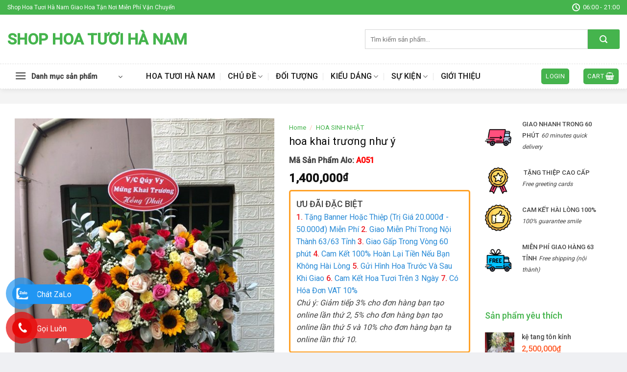

--- FILE ---
content_type: text/html; charset=UTF-8
request_url: https://shophoahanam.com/san-pham/hoa-khai-truong-nhu-y/
body_size: 29278
content:
<!DOCTYPE html>
<!--[if IE 9 ]> <html lang="vi" prefix="og: https://ogp.me/ns#" class="ie9 loading-site no-js"> <![endif]-->
<!--[if IE 8 ]> <html lang="vi" prefix="og: https://ogp.me/ns#" class="ie8 loading-site no-js"> <![endif]-->
<!--[if (gte IE 9)|!(IE)]><!--><html lang="vi" prefix="og: https://ogp.me/ns#" class="loading-site no-js"> <!--<![endif]-->
<head>
	<meta charset="UTF-8" />
	<link rel="profile" href="http://gmpg.org/xfn/11" />
	<link rel="pingback" href="https://shophoahanam.com/xmlrpc.php" />

	<meta name="thumbnail" content="https://shophoahanam.com/wp-content/uploads/2022/12/z3924411974740_3b1a5da5366326bb15537db17cbd9ab7-150x150.jpg" />
<script>(function(html){html.className = html.className.replace(/\bno-js\b/,'js')})(document.documentElement);</script>
<meta name="viewport" content="width=device-width, initial-scale=1, maximum-scale=1" />
<!-- Tối ưu hóa công cụ tìm kiếm bởi Rank Math PRO - https://rankmath.com/ -->
<title>Hoa Khai Trương Như Ý - Biểu tượng của Thành Công và May Mắn trong Mỗi Bước Khởi Đầu Mới</title>
<meta name="description" content="Mỗi giỏ hoa &quot;Hoa Khai Trương Như Ý&quot; chứa những bông hoa tươi sáng như hoa hồng, hoa cúc, và hoa ly, kết hợp với các loại lá"/>
<meta name="robots" content="follow, index, max-snippet:-1, max-video-preview:-1, max-image-preview:large"/>
<link rel="canonical" href="https://shophoahanam.com/san-pham/hoa-khai-truong-nhu-y/" />
<meta property="og:locale" content="vi_VN" />
<meta property="og:type" content="product" />
<meta property="og:title" content="Hoa Khai Trương Như Ý - Biểu tượng của Thành Công và May Mắn trong Mỗi Bước Khởi Đầu Mới" />
<meta property="og:description" content="Mỗi giỏ hoa &quot;Hoa Khai Trương Như Ý&quot; chứa những bông hoa tươi sáng như hoa hồng, hoa cúc, và hoa ly, kết hợp với các loại lá" />
<meta property="og:url" content="https://shophoahanam.com/san-pham/hoa-khai-truong-nhu-y/" />
<meta property="og:site_name" content="Shop Hoa Tươi Hà Nam, Điện Hoa Hà Nam" />
<meta property="og:updated_time" content="2023-10-25T03:52:08+00:00" />
<meta property="og:image" content="https://shophoahanam.com/wp-content/uploads/2022/12/z3924411974740_3b1a5da5366326bb15537db17cbd9ab7.jpg" />
<meta property="og:image:secure_url" content="https://shophoahanam.com/wp-content/uploads/2022/12/z3924411974740_3b1a5da5366326bb15537db17cbd9ab7.jpg" />
<meta property="og:image:width" content="527" />
<meta property="og:image:height" content="650" />
<meta property="og:image:alt" content="Hoa Khai Trương Như Ý" />
<meta property="og:image:type" content="image/jpeg" />
<meta property="product:price:amount" content="1400000" />
<meta property="product:price:currency" content="VND" />
<meta property="product:availability" content="instock" />
<meta property="product:retailer_item_id" content="A051" />
<meta name="twitter:card" content="summary_large_image" />
<meta name="twitter:title" content="Hoa Khai Trương Như Ý - Biểu tượng của Thành Công và May Mắn trong Mỗi Bước Khởi Đầu Mới" />
<meta name="twitter:description" content="Mỗi giỏ hoa &quot;Hoa Khai Trương Như Ý&quot; chứa những bông hoa tươi sáng như hoa hồng, hoa cúc, và hoa ly, kết hợp với các loại lá" />
<meta name="twitter:image" content="https://shophoahanam.com/wp-content/uploads/2022/12/z3924411974740_3b1a5da5366326bb15537db17cbd9ab7.jpg" />
<meta name="twitter:label1" content="Giá" />
<meta name="twitter:data1" content="1,400,000&#8363;" />
<meta name="twitter:label2" content="Tình trạng sẵn có" />
<meta name="twitter:data2" content="Còn hàng" />
<!-- /Plugin SEO WordPress Rank Math -->

<link rel='dns-prefetch' href='//cdn.jsdelivr.net' />
<link rel='dns-prefetch' href='//fonts.googleapis.com' />
<link rel="alternate" type="application/rss+xml" title="Dòng thông tin Shop Hoa Tươi Hà Nam &raquo;" href="https://shophoahanam.com/feed/" />
<link rel="alternate" type="application/rss+xml" title="Shop Hoa Tươi Hà Nam &raquo; Dòng bình luận" href="https://shophoahanam.com/comments/feed/" />
<link rel="alternate" type="application/rss+xml" title="Shop Hoa Tươi Hà Nam &raquo; hoa khai trương như ý Dòng bình luận" href="https://shophoahanam.com/san-pham/hoa-khai-truong-nhu-y/feed/" />
<link rel="alternate" title="oNhúng (JSON)" type="application/json+oembed" href="https://shophoahanam.com/wp-json/oembed/1.0/embed?url=https%3A%2F%2Fshophoahanam.com%2Fsan-pham%2Fhoa-khai-truong-nhu-y%2F" />
<link rel="alternate" title="oNhúng (XML)" type="text/xml+oembed" href="https://shophoahanam.com/wp-json/oembed/1.0/embed?url=https%3A%2F%2Fshophoahanam.com%2Fsan-pham%2Fhoa-khai-truong-nhu-y%2F&#038;format=xml" />
<link rel="prefetch" href="https://shophoahanam.com/wp-content/themes/flatsome/assets/js/chunk.countup.fe2c1016.js" />
<link rel="prefetch" href="https://shophoahanam.com/wp-content/themes/flatsome/assets/js/chunk.sticky-sidebar.a58a6557.js" />
<link rel="prefetch" href="https://shophoahanam.com/wp-content/themes/flatsome/assets/js/chunk.tooltips.29144c1c.js" />
<link rel="prefetch" href="https://shophoahanam.com/wp-content/themes/flatsome/assets/js/chunk.vendors-popups.947eca5c.js" />
<link rel="prefetch" href="https://shophoahanam.com/wp-content/themes/flatsome/assets/js/chunk.vendors-slider.f0d2cbc9.js" />
<style id='wp-img-auto-sizes-contain-inline-css' type='text/css'>
img:is([sizes=auto i],[sizes^="auto," i]){contain-intrinsic-size:3000px 1500px}
/*# sourceURL=wp-img-auto-sizes-contain-inline-css */
</style>
<style id='wp-emoji-styles-inline-css' type='text/css'>

	img.wp-smiley, img.emoji {
		display: inline !important;
		border: none !important;
		box-shadow: none !important;
		height: 1em !important;
		width: 1em !important;
		margin: 0 0.07em !important;
		vertical-align: -0.1em !important;
		background: none !important;
		padding: 0 !important;
	}
/*# sourceURL=wp-emoji-styles-inline-css */
</style>
<style id='wp-block-library-inline-css' type='text/css'>
:root{--wp-block-synced-color:#7a00df;--wp-block-synced-color--rgb:122,0,223;--wp-bound-block-color:var(--wp-block-synced-color);--wp-editor-canvas-background:#ddd;--wp-admin-theme-color:#007cba;--wp-admin-theme-color--rgb:0,124,186;--wp-admin-theme-color-darker-10:#006ba1;--wp-admin-theme-color-darker-10--rgb:0,107,160.5;--wp-admin-theme-color-darker-20:#005a87;--wp-admin-theme-color-darker-20--rgb:0,90,135;--wp-admin-border-width-focus:2px}@media (min-resolution:192dpi){:root{--wp-admin-border-width-focus:1.5px}}.wp-element-button{cursor:pointer}:root .has-very-light-gray-background-color{background-color:#eee}:root .has-very-dark-gray-background-color{background-color:#313131}:root .has-very-light-gray-color{color:#eee}:root .has-very-dark-gray-color{color:#313131}:root .has-vivid-green-cyan-to-vivid-cyan-blue-gradient-background{background:linear-gradient(135deg,#00d084,#0693e3)}:root .has-purple-crush-gradient-background{background:linear-gradient(135deg,#34e2e4,#4721fb 50%,#ab1dfe)}:root .has-hazy-dawn-gradient-background{background:linear-gradient(135deg,#faaca8,#dad0ec)}:root .has-subdued-olive-gradient-background{background:linear-gradient(135deg,#fafae1,#67a671)}:root .has-atomic-cream-gradient-background{background:linear-gradient(135deg,#fdd79a,#004a59)}:root .has-nightshade-gradient-background{background:linear-gradient(135deg,#330968,#31cdcf)}:root .has-midnight-gradient-background{background:linear-gradient(135deg,#020381,#2874fc)}:root{--wp--preset--font-size--normal:16px;--wp--preset--font-size--huge:42px}.has-regular-font-size{font-size:1em}.has-larger-font-size{font-size:2.625em}.has-normal-font-size{font-size:var(--wp--preset--font-size--normal)}.has-huge-font-size{font-size:var(--wp--preset--font-size--huge)}.has-text-align-center{text-align:center}.has-text-align-left{text-align:left}.has-text-align-right{text-align:right}.has-fit-text{white-space:nowrap!important}#end-resizable-editor-section{display:none}.aligncenter{clear:both}.items-justified-left{justify-content:flex-start}.items-justified-center{justify-content:center}.items-justified-right{justify-content:flex-end}.items-justified-space-between{justify-content:space-between}.screen-reader-text{border:0;clip-path:inset(50%);height:1px;margin:-1px;overflow:hidden;padding:0;position:absolute;width:1px;word-wrap:normal!important}.screen-reader-text:focus{background-color:#ddd;clip-path:none;color:#444;display:block;font-size:1em;height:auto;left:5px;line-height:normal;padding:15px 23px 14px;text-decoration:none;top:5px;width:auto;z-index:100000}html :where(.has-border-color){border-style:solid}html :where([style*=border-top-color]){border-top-style:solid}html :where([style*=border-right-color]){border-right-style:solid}html :where([style*=border-bottom-color]){border-bottom-style:solid}html :where([style*=border-left-color]){border-left-style:solid}html :where([style*=border-width]){border-style:solid}html :where([style*=border-top-width]){border-top-style:solid}html :where([style*=border-right-width]){border-right-style:solid}html :where([style*=border-bottom-width]){border-bottom-style:solid}html :where([style*=border-left-width]){border-left-style:solid}html :where(img[class*=wp-image-]){height:auto;max-width:100%}:where(figure){margin:0 0 1em}html :where(.is-position-sticky){--wp-admin--admin-bar--position-offset:var(--wp-admin--admin-bar--height,0px)}@media screen and (max-width:600px){html :where(.is-position-sticky){--wp-admin--admin-bar--position-offset:0px}}

/*# sourceURL=wp-block-library-inline-css */
</style><link rel='stylesheet' id='wc-blocks-style-css' href='https://shophoahanam.com/wp-content/plugins/woocommerce/assets/client/blocks/wc-blocks.css?ver=wc-9.1.5' type='text/css' media='all' />
<style id='global-styles-inline-css' type='text/css'>
:root{--wp--preset--aspect-ratio--square: 1;--wp--preset--aspect-ratio--4-3: 4/3;--wp--preset--aspect-ratio--3-4: 3/4;--wp--preset--aspect-ratio--3-2: 3/2;--wp--preset--aspect-ratio--2-3: 2/3;--wp--preset--aspect-ratio--16-9: 16/9;--wp--preset--aspect-ratio--9-16: 9/16;--wp--preset--color--black: #000000;--wp--preset--color--cyan-bluish-gray: #abb8c3;--wp--preset--color--white: #ffffff;--wp--preset--color--pale-pink: #f78da7;--wp--preset--color--vivid-red: #cf2e2e;--wp--preset--color--luminous-vivid-orange: #ff6900;--wp--preset--color--luminous-vivid-amber: #fcb900;--wp--preset--color--light-green-cyan: #7bdcb5;--wp--preset--color--vivid-green-cyan: #00d084;--wp--preset--color--pale-cyan-blue: #8ed1fc;--wp--preset--color--vivid-cyan-blue: #0693e3;--wp--preset--color--vivid-purple: #9b51e0;--wp--preset--gradient--vivid-cyan-blue-to-vivid-purple: linear-gradient(135deg,rgb(6,147,227) 0%,rgb(155,81,224) 100%);--wp--preset--gradient--light-green-cyan-to-vivid-green-cyan: linear-gradient(135deg,rgb(122,220,180) 0%,rgb(0,208,130) 100%);--wp--preset--gradient--luminous-vivid-amber-to-luminous-vivid-orange: linear-gradient(135deg,rgb(252,185,0) 0%,rgb(255,105,0) 100%);--wp--preset--gradient--luminous-vivid-orange-to-vivid-red: linear-gradient(135deg,rgb(255,105,0) 0%,rgb(207,46,46) 100%);--wp--preset--gradient--very-light-gray-to-cyan-bluish-gray: linear-gradient(135deg,rgb(238,238,238) 0%,rgb(169,184,195) 100%);--wp--preset--gradient--cool-to-warm-spectrum: linear-gradient(135deg,rgb(74,234,220) 0%,rgb(151,120,209) 20%,rgb(207,42,186) 40%,rgb(238,44,130) 60%,rgb(251,105,98) 80%,rgb(254,248,76) 100%);--wp--preset--gradient--blush-light-purple: linear-gradient(135deg,rgb(255,206,236) 0%,rgb(152,150,240) 100%);--wp--preset--gradient--blush-bordeaux: linear-gradient(135deg,rgb(254,205,165) 0%,rgb(254,45,45) 50%,rgb(107,0,62) 100%);--wp--preset--gradient--luminous-dusk: linear-gradient(135deg,rgb(255,203,112) 0%,rgb(199,81,192) 50%,rgb(65,88,208) 100%);--wp--preset--gradient--pale-ocean: linear-gradient(135deg,rgb(255,245,203) 0%,rgb(182,227,212) 50%,rgb(51,167,181) 100%);--wp--preset--gradient--electric-grass: linear-gradient(135deg,rgb(202,248,128) 0%,rgb(113,206,126) 100%);--wp--preset--gradient--midnight: linear-gradient(135deg,rgb(2,3,129) 0%,rgb(40,116,252) 100%);--wp--preset--font-size--small: 13px;--wp--preset--font-size--medium: 20px;--wp--preset--font-size--large: 36px;--wp--preset--font-size--x-large: 42px;--wp--preset--font-family--inter: "Inter", sans-serif;--wp--preset--font-family--cardo: Cardo;--wp--preset--spacing--20: 0.44rem;--wp--preset--spacing--30: 0.67rem;--wp--preset--spacing--40: 1rem;--wp--preset--spacing--50: 1.5rem;--wp--preset--spacing--60: 2.25rem;--wp--preset--spacing--70: 3.38rem;--wp--preset--spacing--80: 5.06rem;--wp--preset--shadow--natural: 6px 6px 9px rgba(0, 0, 0, 0.2);--wp--preset--shadow--deep: 12px 12px 50px rgba(0, 0, 0, 0.4);--wp--preset--shadow--sharp: 6px 6px 0px rgba(0, 0, 0, 0.2);--wp--preset--shadow--outlined: 6px 6px 0px -3px rgb(255, 255, 255), 6px 6px rgb(0, 0, 0);--wp--preset--shadow--crisp: 6px 6px 0px rgb(0, 0, 0);}:where(.is-layout-flex){gap: 0.5em;}:where(.is-layout-grid){gap: 0.5em;}body .is-layout-flex{display: flex;}.is-layout-flex{flex-wrap: wrap;align-items: center;}.is-layout-flex > :is(*, div){margin: 0;}body .is-layout-grid{display: grid;}.is-layout-grid > :is(*, div){margin: 0;}:where(.wp-block-columns.is-layout-flex){gap: 2em;}:where(.wp-block-columns.is-layout-grid){gap: 2em;}:where(.wp-block-post-template.is-layout-flex){gap: 1.25em;}:where(.wp-block-post-template.is-layout-grid){gap: 1.25em;}.has-black-color{color: var(--wp--preset--color--black) !important;}.has-cyan-bluish-gray-color{color: var(--wp--preset--color--cyan-bluish-gray) !important;}.has-white-color{color: var(--wp--preset--color--white) !important;}.has-pale-pink-color{color: var(--wp--preset--color--pale-pink) !important;}.has-vivid-red-color{color: var(--wp--preset--color--vivid-red) !important;}.has-luminous-vivid-orange-color{color: var(--wp--preset--color--luminous-vivid-orange) !important;}.has-luminous-vivid-amber-color{color: var(--wp--preset--color--luminous-vivid-amber) !important;}.has-light-green-cyan-color{color: var(--wp--preset--color--light-green-cyan) !important;}.has-vivid-green-cyan-color{color: var(--wp--preset--color--vivid-green-cyan) !important;}.has-pale-cyan-blue-color{color: var(--wp--preset--color--pale-cyan-blue) !important;}.has-vivid-cyan-blue-color{color: var(--wp--preset--color--vivid-cyan-blue) !important;}.has-vivid-purple-color{color: var(--wp--preset--color--vivid-purple) !important;}.has-black-background-color{background-color: var(--wp--preset--color--black) !important;}.has-cyan-bluish-gray-background-color{background-color: var(--wp--preset--color--cyan-bluish-gray) !important;}.has-white-background-color{background-color: var(--wp--preset--color--white) !important;}.has-pale-pink-background-color{background-color: var(--wp--preset--color--pale-pink) !important;}.has-vivid-red-background-color{background-color: var(--wp--preset--color--vivid-red) !important;}.has-luminous-vivid-orange-background-color{background-color: var(--wp--preset--color--luminous-vivid-orange) !important;}.has-luminous-vivid-amber-background-color{background-color: var(--wp--preset--color--luminous-vivid-amber) !important;}.has-light-green-cyan-background-color{background-color: var(--wp--preset--color--light-green-cyan) !important;}.has-vivid-green-cyan-background-color{background-color: var(--wp--preset--color--vivid-green-cyan) !important;}.has-pale-cyan-blue-background-color{background-color: var(--wp--preset--color--pale-cyan-blue) !important;}.has-vivid-cyan-blue-background-color{background-color: var(--wp--preset--color--vivid-cyan-blue) !important;}.has-vivid-purple-background-color{background-color: var(--wp--preset--color--vivid-purple) !important;}.has-black-border-color{border-color: var(--wp--preset--color--black) !important;}.has-cyan-bluish-gray-border-color{border-color: var(--wp--preset--color--cyan-bluish-gray) !important;}.has-white-border-color{border-color: var(--wp--preset--color--white) !important;}.has-pale-pink-border-color{border-color: var(--wp--preset--color--pale-pink) !important;}.has-vivid-red-border-color{border-color: var(--wp--preset--color--vivid-red) !important;}.has-luminous-vivid-orange-border-color{border-color: var(--wp--preset--color--luminous-vivid-orange) !important;}.has-luminous-vivid-amber-border-color{border-color: var(--wp--preset--color--luminous-vivid-amber) !important;}.has-light-green-cyan-border-color{border-color: var(--wp--preset--color--light-green-cyan) !important;}.has-vivid-green-cyan-border-color{border-color: var(--wp--preset--color--vivid-green-cyan) !important;}.has-pale-cyan-blue-border-color{border-color: var(--wp--preset--color--pale-cyan-blue) !important;}.has-vivid-cyan-blue-border-color{border-color: var(--wp--preset--color--vivid-cyan-blue) !important;}.has-vivid-purple-border-color{border-color: var(--wp--preset--color--vivid-purple) !important;}.has-vivid-cyan-blue-to-vivid-purple-gradient-background{background: var(--wp--preset--gradient--vivid-cyan-blue-to-vivid-purple) !important;}.has-light-green-cyan-to-vivid-green-cyan-gradient-background{background: var(--wp--preset--gradient--light-green-cyan-to-vivid-green-cyan) !important;}.has-luminous-vivid-amber-to-luminous-vivid-orange-gradient-background{background: var(--wp--preset--gradient--luminous-vivid-amber-to-luminous-vivid-orange) !important;}.has-luminous-vivid-orange-to-vivid-red-gradient-background{background: var(--wp--preset--gradient--luminous-vivid-orange-to-vivid-red) !important;}.has-very-light-gray-to-cyan-bluish-gray-gradient-background{background: var(--wp--preset--gradient--very-light-gray-to-cyan-bluish-gray) !important;}.has-cool-to-warm-spectrum-gradient-background{background: var(--wp--preset--gradient--cool-to-warm-spectrum) !important;}.has-blush-light-purple-gradient-background{background: var(--wp--preset--gradient--blush-light-purple) !important;}.has-blush-bordeaux-gradient-background{background: var(--wp--preset--gradient--blush-bordeaux) !important;}.has-luminous-dusk-gradient-background{background: var(--wp--preset--gradient--luminous-dusk) !important;}.has-pale-ocean-gradient-background{background: var(--wp--preset--gradient--pale-ocean) !important;}.has-electric-grass-gradient-background{background: var(--wp--preset--gradient--electric-grass) !important;}.has-midnight-gradient-background{background: var(--wp--preset--gradient--midnight) !important;}.has-small-font-size{font-size: var(--wp--preset--font-size--small) !important;}.has-medium-font-size{font-size: var(--wp--preset--font-size--medium) !important;}.has-large-font-size{font-size: var(--wp--preset--font-size--large) !important;}.has-x-large-font-size{font-size: var(--wp--preset--font-size--x-large) !important;}
/*# sourceURL=global-styles-inline-css */
</style>

<style id='classic-theme-styles-inline-css' type='text/css'>
/*! This file is auto-generated */
.wp-block-button__link{color:#fff;background-color:#32373c;border-radius:9999px;box-shadow:none;text-decoration:none;padding:calc(.667em + 2px) calc(1.333em + 2px);font-size:1.125em}.wp-block-file__button{background:#32373c;color:#fff;text-decoration:none}
/*# sourceURL=/wp-includes/css/classic-themes.min.css */
</style>
<link rel='stylesheet' id='contact-form-7-css' href='https://shophoahanam.com/wp-content/plugins/contact-form-7/includes/css/styles.css?ver=5.9.6' type='text/css' media='all' />
<link rel='stylesheet' id='magnific-popup-css' href='https://shophoahanam.com/wp-content/plugins/devvn-woocommerce-reviews/library/magnific-popup/magnific-popup.css?ver=1.2.6' type='text/css' media='all' />
<link rel='stylesheet' id='devvn-reviews-style-css' href='https://shophoahanam.com/wp-content/plugins/devvn-woocommerce-reviews/css/devvn-woocommerce-reviews.css?ver=1.2.6' type='text/css' media='all' />
<link rel='stylesheet' id='dashicons-css' href='https://shophoahanam.com/wp-includes/css/dashicons.min.css?ver=6.9' type='text/css' media='all' />
<link rel='stylesheet' id='eupro-seo-front-end-css-css' href='https://shophoahanam.com/wp-content/plugins/eupro-seo/assets/css/front-end.css?ver=1.0.0' type='text/css' media='' />
<link rel='stylesheet' id='photoswipe-css' href='https://shophoahanam.com/wp-content/plugins/woocommerce/assets/css/photoswipe/photoswipe.min.css?ver=9.1.5' type='text/css' media='all' />
<link rel='stylesheet' id='photoswipe-default-skin-css' href='https://shophoahanam.com/wp-content/plugins/woocommerce/assets/css/photoswipe/default-skin/default-skin.min.css?ver=9.1.5' type='text/css' media='all' />
<style id='woocommerce-inline-inline-css' type='text/css'>
.woocommerce form .form-row .required { visibility: visible; }
/*# sourceURL=woocommerce-inline-inline-css */
</style>
<link rel='stylesheet' id='dgwt-wcas-style-css' href='https://shophoahanam.com/wp-content/plugins/ajax-search-for-woocommerce/assets/css/style.min.css?ver=1.28.1' type='text/css' media='all' />
<link rel='stylesheet' id='dulich-font-awesome-css' href='https://shophoahanam.com/wp-content/themes/hoatuoi2020/assets/css/font-awesome.css?ver=5.3' type='text/css' media='all' />
<link rel='stylesheet' id='flatsome-main-css' href='https://shophoahanam.com/wp-content/themes/flatsome/assets/css/flatsome.css?ver=3.15.3' type='text/css' media='all' />
<style id='flatsome-main-inline-css' type='text/css'>
@font-face {
				font-family: "fl-icons";
				font-display: block;
				src: url(https://shophoahanam.com/wp-content/themes/flatsome/assets/css/icons/fl-icons.eot?v=3.15.3);
				src:
					url(https://shophoahanam.com/wp-content/themes/flatsome/assets/css/icons/fl-icons.eot#iefix?v=3.15.3) format("embedded-opentype"),
					url(https://shophoahanam.com/wp-content/themes/flatsome/assets/css/icons/fl-icons.woff2?v=3.15.3) format("woff2"),
					url(https://shophoahanam.com/wp-content/themes/flatsome/assets/css/icons/fl-icons.ttf?v=3.15.3) format("truetype"),
					url(https://shophoahanam.com/wp-content/themes/flatsome/assets/css/icons/fl-icons.woff?v=3.15.3) format("woff"),
					url(https://shophoahanam.com/wp-content/themes/flatsome/assets/css/icons/fl-icons.svg?v=3.15.3#fl-icons) format("svg");
			}
/*# sourceURL=flatsome-main-inline-css */
</style>
<link rel='stylesheet' id='flatsome-shop-css' href='https://shophoahanam.com/wp-content/themes/flatsome/assets/css/flatsome-shop.css?ver=3.15.3' type='text/css' media='all' />
<link rel='stylesheet' id='flatsome-style-css' href='https://shophoahanam.com/wp-content/themes/hoatuoi2020/style.css?ver=5.3' type='text/css' media='all' />
<link rel='stylesheet' id='flatsome-googlefonts-css' href='//fonts.googleapis.com/css?family=Roboto%3Aregular%2C500%2Cregular%2C500%7CDancing+Script%3Aregular%2Cdefault&#038;display=swap&#038;ver=3.9' type='text/css' media='all' />
<script type="text/javascript" src="https://shophoahanam.com/wp-includes/js/jquery/jquery.min.js?ver=3.7.1" id="jquery-core-js"></script>
<script type="text/javascript" src="https://shophoahanam.com/wp-includes/js/jquery/jquery-migrate.min.js?ver=3.4.1" id="jquery-migrate-js"></script>
<script type="text/javascript" src="https://shophoahanam.com/wp-content/plugins/woocommerce/assets/js/jquery-blockui/jquery.blockUI.min.js?ver=2.7.0-wc.9.1.5" id="jquery-blockui-js" defer="defer" data-wp-strategy="defer"></script>
<script type="text/javascript" id="wc-add-to-cart-js-extra">
/* <![CDATA[ */
var wc_add_to_cart_params = {"ajax_url":"/wp-admin/admin-ajax.php","wc_ajax_url":"/?wc-ajax=%%endpoint%%","i18n_view_cart":"View cart","cart_url":"https://shophoahanam.com/cart/","is_cart":"","cart_redirect_after_add":"no"};
//# sourceURL=wc-add-to-cart-js-extra
/* ]]> */
</script>
<script type="text/javascript" src="https://shophoahanam.com/wp-content/plugins/woocommerce/assets/js/frontend/add-to-cart.min.js?ver=9.1.5" id="wc-add-to-cart-js" defer="defer" data-wp-strategy="defer"></script>
<script type="text/javascript" src="https://shophoahanam.com/wp-content/plugins/woocommerce/assets/js/photoswipe/photoswipe.min.js?ver=4.1.1-wc.9.1.5" id="photoswipe-js" defer="defer" data-wp-strategy="defer"></script>
<script type="text/javascript" src="https://shophoahanam.com/wp-content/plugins/woocommerce/assets/js/photoswipe/photoswipe-ui-default.min.js?ver=4.1.1-wc.9.1.5" id="photoswipe-ui-default-js" defer="defer" data-wp-strategy="defer"></script>
<script type="text/javascript" id="wc-single-product-js-extra">
/* <![CDATA[ */
var wc_single_product_params = {"i18n_required_rating_text":"Please select a rating","review_rating_required":"yes","flexslider":{"rtl":false,"animation":"slide","smoothHeight":true,"directionNav":false,"controlNav":"thumbnails","slideshow":false,"animationSpeed":500,"animationLoop":false,"allowOneSlide":false},"zoom_enabled":"","zoom_options":[],"photoswipe_enabled":"1","photoswipe_options":{"shareEl":false,"closeOnScroll":false,"history":false,"hideAnimationDuration":0,"showAnimationDuration":0},"flexslider_enabled":""};
//# sourceURL=wc-single-product-js-extra
/* ]]> */
</script>
<script type="text/javascript" src="https://shophoahanam.com/wp-content/plugins/woocommerce/assets/js/frontend/single-product.min.js?ver=9.1.5" id="wc-single-product-js" defer="defer" data-wp-strategy="defer"></script>
<script type="text/javascript" src="https://shophoahanam.com/wp-content/plugins/woocommerce/assets/js/js-cookie/js.cookie.min.js?ver=2.1.4-wc.9.1.5" id="js-cookie-js" defer="defer" data-wp-strategy="defer"></script>
<script type="text/javascript" id="woocommerce-js-extra">
/* <![CDATA[ */
var woocommerce_params = {"ajax_url":"/wp-admin/admin-ajax.php","wc_ajax_url":"/?wc-ajax=%%endpoint%%"};
//# sourceURL=woocommerce-js-extra
/* ]]> */
</script>
<script type="text/javascript" src="https://shophoahanam.com/wp-content/plugins/woocommerce/assets/js/frontend/woocommerce.min.js?ver=9.1.5" id="woocommerce-js" defer="defer" data-wp-strategy="defer"></script>
<link rel="https://api.w.org/" href="https://shophoahanam.com/wp-json/" /><link rel="alternate" title="JSON" type="application/json" href="https://shophoahanam.com/wp-json/wp/v2/product/2144" /><link rel="EditURI" type="application/rsd+xml" title="RSD" href="https://shophoahanam.com/xmlrpc.php?rsd" />
<meta name="generator" content="WordPress 6.9" />
<link rel='shortlink' href='https://shophoahanam.com/?p=2144' />
            <style>.eupro-seo-out{ text-align: left;}</style>
            <!-- Google tag (gtag.js) -->
<script async src="https://www.googletagmanager.com/gtag/js?id=G-SMVGD304P2"></script>
<script>
  window.dataLayer = window.dataLayer || [];
  function gtag(){dataLayer.push(arguments);}
  gtag('js', new Date());

  gtag('config', 'G-SMVGD304P2');
</script>

<meta name="google-site-verification" content="KisHFloXk_ErfMVoZESoUNTXzWQnAUSjA6NY_6IGtto" />

<meta name="p:domain_verify" content="a22760fb197f57141d7223e1e51677fe"/>

<!-- Google tag (gtag.js) -->
<script async src="https://www.googletagmanager.com/gtag/js?id=AW-16749604177">
</script>
<script>
  window.dataLayer = window.dataLayer || [];
  function gtag(){dataLayer.push(arguments);}
  gtag('js', new Date());

  gtag('config', 'AW-16749604177');
</script>


<!-- sitelink-search-box Schema optimized by Schema Pro --><script type="application/ld+json">{"@context":"https:\/\/schema.org","@type":"WebSite","name":"Shop Hoa T\u01b0\u01a1i H\u00e0 Nam","url":"https:\/\/shophoahanam.com","potentialAction":[{"@type":"SearchAction","target":"https:\/\/shophoahanam.com\/?s={search_term_string}","query-input":"required name=search_term_string"}]}</script><!-- / sitelink-search-box Schema optimized by Schema Pro --><!-- breadcrumb Schema optimized by Schema Pro --><script type="application/ld+json">{"@context":"https:\/\/schema.org","@type":"BreadcrumbList","itemListElement":[{"@type":"ListItem","position":1,"item":{"@id":"https:\/\/shophoahanam.com\/","name":"Home"}},{"@type":"ListItem","position":2,"item":{"@id":"https:\/\/shophoahanam.com\/shop\/","name":"Products"}},{"@type":"ListItem","position":3,"item":{"@id":"https:\/\/shophoahanam.com\/san-pham\/hoa-khai-truong-nhu-y\/","name":"hoa khai tr\u01b0\u01a1ng nh\u01b0 \u00fd"}}]}</script><!-- / breadcrumb Schema optimized by Schema Pro -->        <style type="text/css">
.contact-social {
    position: fixed;
    bottom: 0;
    z-index: 99999;
}
.contactTus {
    position: relative;
}
.noteSocial {
position: relative;
    visibility: visible;
    background-color: transparent;
    width: 90px;
    height: 70px;
    cursor: pointer;
    z-index: 11;
    -webkit-backface-visibility: hidden;
    -webkit-transform: translateZ(0);
    transition: visibility .5s;
    left: 0;
    bottom: 25px;
    display: block;
}
.phone-vr-circle-fill {
    width: 65px;
    height: 65px;
    top: 12px;
    left: 12px;
    position: absolute;
    box-shadow: 0 0 0 0 #c31d1d;
    background-color: rgba(230, 8, 8, 0.7);
    border-radius: 50%;
    border: 2px solid transparent;
    -webkit-animation: phone-vr-circle-fill 2.3s infinite ease-in-out;
    animation: phone-vr-circle-fill 2.3s infinite ease-in-out;
    transition: all .5s;
    -webkit-transform-origin: 50% 50%;
    -ms-transform-origin: 50% 50%;
    transform-origin: 50% 50%;
    -webkit-animuiion: zoom 1.3s infinite;
    animation: zoom 1.3s infinite;
}
.phone-vr-img-circle {
    background-color: #e60808;
    width: 40px;
    height: 40px;
    line-height: 40px;
    top: 25px;
    left: 25px;
    position: absolute;
    border-radius: 50%;
    display: flex;
    justify-content: center;
    -webkit-animation: phonering-alo-circle-img-anim 1s infinite ease-in-out;
    animation: phone-vr-circle-fill 1s infinite ease-in-out;
}
.phone-vr-img-circle a {
    display: block;
    line-height: 37px;
}
.phone-vr-img-circle img {
    max-width: 25px;
}
    @-webkit-keyframes phone-vr-circle-fill {

  0% {-webkit-transform: rotate(0) scale(1) skew(1deg);  }

  10% {-webkit-transform: rotate(-25deg) scale(1) skew(1deg);}

  20% {-webkit-transform: rotate(25deg) scale(1) skew(1deg);}

  30% {-webkit-transform: rotate(-25deg) scale(1) skew(1deg);}

  40% {-webkit-transform: rotate(25deg) scale(1) skew(1deg);}

  50% {-webkit-transform: rotate(0) scale(1) skew(1deg);}

  100% {-webkit-transform: rotate(0) scale(1) skew(1deg);}

}

@-webkit-keyframes zoom{0%{transform:scale(.9)}70%{transform:scale(1);box-shadow:0 0 0 15px transparent}100%{transform:scale(.9);box-shadow:0 0 0 0 transparent}}@keyframes zoom{0%{transform:scale(.9)}70%{transform:scale(1);box-shadow:0 0 0 15px transparent}100%{transform:scale(.9);box-shadow:0 0 0 0 transparent}}
.zaloFt .phone-vr-circle-fill {
    box-shadow: 0 0 0 0 #2196F3;
    background-color: rgba(33, 150, 243, 0.7);
}
.zaloFt .phone-vr-img-circle {
    background-color: #2196F3;
}
.faceFt .phone-vr-circle-fill {
    box-shadow: 0 0 0 0 #2196F3;
    background-color: rgba(33, 150, 243, 0.7);
}
.faceFt .phone-vr-img-circle {
    background-color: #2196F3;
}
.zaloFt.contactTus {display: flex;align-items: center;}

.phoneFt.contactTus {display: flex;align-items: center;}

.zaloFt.contactTus .zalo-bar.barr {margin-left: -65px;margin-top: -29px;width: 164px;}

.phoneFt.contactTus .phone-bar.barr {margin-left: -65px;
    margin-top: -29px;width: 164px;}
.barr {
    
    left: 30px;
    z-index: -1;
    background: rgb(232, 58, 58);
    color: #fff;
    font-size: 16px;
    padding: 8px 15px 7px 50px;
    border-radius: 100px;
    white-space: nowrap;
}
.phoneFt .phone-bar {
   	bottom: 240px;
}
	.phoneFt-2 .phone-bar {
    bottom: 170px;
}
.zalo-bar {
    background: #2196f3;
    bottom: 100px;
}
.fb-bar {
    bottom: 30px;
    background: #2196f3;
}
@media (max-width: 768px){
    .barr{
        display: none;
    }
}
</style>
        		<style>
			.dgwt-wcas-ico-magnifier,.dgwt-wcas-ico-magnifier-handler{max-width:20px}.dgwt-wcas-search-wrapp{max-width:600px}		</style>
		        <style>
		div#breadcrumb-new > ul {
    margin-bottom: 7px;
}
div#breadcrumb-new ul li {
    display: inline-block;
    list-style: none;
    position: relative;
    padding-right: 12px;
    margin-right: 6px;
    margin-left: 0;
}
div#breadcrumb-new ul li::after {
    content: "\f105";
    font-family: FontAwesome;
    position: absolute;
    top: 0;
    right: 0;
}
div#breadcrumb-new ul li:last-child::after {
    content: none;
   
}
/*for shortcode title with cat*/
.section-title-normal {
   
    border-bottom: 0;
    border-radius: 5px;
}
.section-title-normal b {
    display: none;
}.section-title-normal span {
    margin-right: 15px;
    padding-bottom: 0;
    border-bottom: 0;
    margin-bottom: 0;
    font-size: 20px;
    color: white!important;
    padding: 10px;
}span.hdevvn-show-cats li {
    display: block;
    width: auto;
    float: left;
    margin: 0 8px;
}span.hdevvn-show-cats li a {
    font-size: 15px;
    text-transform: none;
    font-weight: 400;
    margin-right: 0!important;
    padding-left: 10px;
}.section-title a {
    font-size: 14px;
    margin-left: auto;
    color: white;
    margin-right: 10px;
}

		</style>
        <style>.bg{opacity: 0; transition: opacity 1s; -webkit-transition: opacity 1s;} .bg-loaded{opacity: 1;}</style><!--[if IE]><link rel="stylesheet" type="text/css" href="https://shophoahanam.com/wp-content/themes/flatsome/assets/css/ie-fallback.css"><script src="//cdnjs.cloudflare.com/ajax/libs/html5shiv/3.6.1/html5shiv.js"></script><script>var head = document.getElementsByTagName('head')[0],style = document.createElement('style');style.type = 'text/css';style.styleSheet.cssText = ':before,:after{content:none !important';head.appendChild(style);setTimeout(function(){head.removeChild(style);}, 0);</script><script src="https://shophoahanam.com/wp-content/themes/flatsome/assets/libs/ie-flexibility.js"></script><![endif]-->	<noscript><style>.woocommerce-product-gallery{ opacity: 1 !important; }</style></noscript>
	<style class='wp-fonts-local' type='text/css'>
@font-face{font-family:Inter;font-style:normal;font-weight:300 900;font-display:fallback;src:url('https://shophoahanam.com/wp-content/plugins/woocommerce/assets/fonts/Inter-VariableFont_slnt,wght.woff2') format('woff2');font-stretch:normal;}
@font-face{font-family:Cardo;font-style:normal;font-weight:400;font-display:fallback;src:url('https://shophoahanam.com/wp-content/plugins/woocommerce/assets/fonts/cardo_normal_400.woff2') format('woff2');}
</style>
			<style id="wpsp-style-frontend"></style>
			<style id="custom-css" type="text/css">:root {--primary-color: #45b44d;}html{background-color:#eff0f3!important;}.full-width .ubermenu-nav, .container, .row{max-width: 1370px}.row.row-collapse{max-width: 1340px}.row.row-small{max-width: 1362.5px}.row.row-large{max-width: 1400px}.sticky-add-to-cart--active, #wrapper,#main,#main.dark{background-color: #ffffff}.header-main{height: 100px}#logo img{max-height: 100px}#logo{width:700px;}#logo img{padding:8px 0;}.header-bottom{min-height: 50px}.header-top{min-height: 30px}.transparent .header-main{height: 265px}.transparent #logo img{max-height: 265px}.has-transparent + .page-title:first-of-type,.has-transparent + #main > .page-title,.has-transparent + #main > div > .page-title,.has-transparent + #main .page-header-wrapper:first-of-type .page-title{padding-top: 345px;}.header.show-on-scroll,.stuck .header-main{height:50px!important}.stuck #logo img{max-height: 50px!important}.search-form{ width: 100%;}.header-bg-color {background-color: rgba(255,255,255,0.9)}.header-bottom {background-color: #ffffff}.header-main .nav > li > a{line-height: 16px }.stuck .header-main .nav > li > a{line-height: 50px }.header-bottom-nav > li > a{line-height: 16px }@media (max-width: 549px) {.header-main{height: 70px}#logo img{max-height: 70px}}.header-top{background-color:#45b44d!important;}/* Color */.accordion-title.active, .has-icon-bg .icon .icon-inner,.logo a, .primary.is-underline, .primary.is-link, .badge-outline .badge-inner, .nav-outline > li.active> a,.nav-outline >li.active > a, .cart-icon strong,[data-color='primary'], .is-outline.primary{color: #45b44d;}/* Color !important */[data-text-color="primary"]{color: #45b44d!important;}/* Background Color */[data-text-bg="primary"]{background-color: #45b44d;}/* Background */.scroll-to-bullets a,.featured-title, .label-new.menu-item > a:after, .nav-pagination > li > .current,.nav-pagination > li > span:hover,.nav-pagination > li > a:hover,.has-hover:hover .badge-outline .badge-inner,button[type="submit"], .button.wc-forward:not(.checkout):not(.checkout-button), .button.submit-button, .button.primary:not(.is-outline),.featured-table .title,.is-outline:hover, .has-icon:hover .icon-label,.nav-dropdown-bold .nav-column li > a:hover, .nav-dropdown.nav-dropdown-bold > li > a:hover, .nav-dropdown-bold.dark .nav-column li > a:hover, .nav-dropdown.nav-dropdown-bold.dark > li > a:hover, .header-vertical-menu__opener ,.is-outline:hover, .tagcloud a:hover,.grid-tools a, input[type='submit']:not(.is-form), .box-badge:hover .box-text, input.button.alt,.nav-box > li > a:hover,.nav-box > li.active > a,.nav-pills > li.active > a ,.current-dropdown .cart-icon strong, .cart-icon:hover strong, .nav-line-bottom > li > a:before, .nav-line-grow > li > a:before, .nav-line > li > a:before,.banner, .header-top, .slider-nav-circle .flickity-prev-next-button:hover svg, .slider-nav-circle .flickity-prev-next-button:hover .arrow, .primary.is-outline:hover, .button.primary:not(.is-outline), input[type='submit'].primary, input[type='submit'].primary, input[type='reset'].button, input[type='button'].primary, .badge-inner{background-color: #45b44d;}/* Border */.nav-vertical.nav-tabs > li.active > a,.scroll-to-bullets a.active,.nav-pagination > li > .current,.nav-pagination > li > span:hover,.nav-pagination > li > a:hover,.has-hover:hover .badge-outline .badge-inner,.accordion-title.active,.featured-table,.is-outline:hover, .tagcloud a:hover,blockquote, .has-border, .cart-icon strong:after,.cart-icon strong,.blockUI:before, .processing:before,.loading-spin, .slider-nav-circle .flickity-prev-next-button:hover svg, .slider-nav-circle .flickity-prev-next-button:hover .arrow, .primary.is-outline:hover{border-color: #45b44d}.nav-tabs > li.active > a{border-top-color: #45b44d}.widget_shopping_cart_content .blockUI.blockOverlay:before { border-left-color: #45b44d }.woocommerce-checkout-review-order .blockUI.blockOverlay:before { border-left-color: #45b44d }/* Fill */.slider .flickity-prev-next-button:hover svg,.slider .flickity-prev-next-button:hover .arrow{fill: #45b44d;}/* Background Color */[data-icon-label]:after, .secondary.is-underline:hover,.secondary.is-outline:hover,.icon-label,.button.secondary:not(.is-outline),.button.alt:not(.is-outline), .badge-inner.on-sale, .button.checkout, .single_add_to_cart_button, .current .breadcrumb-step{ background-color:#45b44d; }[data-text-bg="secondary"]{background-color: #45b44d;}/* Color */.secondary.is-underline,.secondary.is-link, .secondary.is-outline,.stars a.active, .star-rating:before, .woocommerce-page .star-rating:before,.star-rating span:before, .color-secondary{color: #45b44d}/* Color !important */[data-text-color="secondary"]{color: #45b44d!important;}/* Border */.secondary.is-outline:hover{border-color:#45b44d}body{font-size: 100%;}@media screen and (max-width: 549px){body{font-size: 100%;}}body{font-family:"Roboto", sans-serif}body{font-weight: 0}body{color: #424242}.nav > li > a {font-family:"Roboto", sans-serif;}.mobile-sidebar-levels-2 .nav > li > ul > li > a {font-family:"Roboto", sans-serif;}.nav > li > a {font-weight: 500;}.mobile-sidebar-levels-2 .nav > li > ul > li > a {font-weight: 500;}h1,h2,h3,h4,h5,h6,.heading-font, .off-canvas-center .nav-sidebar.nav-vertical > li > a{font-family: "Roboto", sans-serif;}h1,h2,h3,h4,h5,h6,.heading-font,.banner h1,.banner h2{font-weight: 500;}h1,h2,h3,h4,h5,h6,.heading-font{color: #0a0a0a;}.alt-font{font-family: "Dancing Script", sans-serif;}.header:not(.transparent) .header-bottom-nav.nav > li > a{color: #191919;}.header:not(.transparent) .header-bottom-nav.nav > li > a:hover,.header:not(.transparent) .header-bottom-nav.nav > li.active > a,.header:not(.transparent) .header-bottom-nav.nav > li.current > a,.header:not(.transparent) .header-bottom-nav.nav > li > a.active,.header:not(.transparent) .header-bottom-nav.nav > li > a.current{color: #45b44d;}.header-bottom-nav.nav-line-bottom > li > a:before,.header-bottom-nav.nav-line-grow > li > a:before,.header-bottom-nav.nav-line > li > a:before,.header-bottom-nav.nav-box > li > a:hover,.header-bottom-nav.nav-box > li.active > a,.header-bottom-nav.nav-pills > li > a:hover,.header-bottom-nav.nav-pills > li.active > a{color:#FFF!important;background-color: #45b44d;}a{color: #45b44d;}a:hover{color: #45b44d;}.tagcloud a:hover{border-color: #45b44d;background-color: #45b44d;}.has-equal-box-heights .box-image {padding-top: 121%;}.shop-page-title.featured-title .title-bg{ background-image: url(https://shophoahanam.com/wp-content/uploads/2022/12/z3924411974740_3b1a5da5366326bb15537db17cbd9ab7.jpg)!important;}@media screen and (min-width: 550px){.products .box-vertical .box-image{min-width: 300px!important;width: 300px!important;}}.absolute-footer, html{background-color: #212121}.header-vertical-menu__opener{background-color: #ffffff}.label-new.menu-item > a:after{content:"New";}.label-hot.menu-item > a:after{content:"Hot";}.label-sale.menu-item > a:after{content:"Sale";}.label-popular.menu-item > a:after{content:"Popular";}</style></head>

<body class="wp-singular product-template-default single single-product postid-2144 wp-theme-flatsome wp-child-theme-hoatuoi2020 theme-flatsome woocommerce woocommerce-page woocommerce-no-js wp-schema-pro-2.7.19 lightbox nav-dropdown-has-arrow nav-dropdown-has-shadow nav-dropdown-has-border">


<a class="skip-link screen-reader-text" href="#main">Skip to content</a>

<div id="wrapper">

	
	<header id="header" class="header ">
		<div class="header-wrapper">
			<div id="top-bar" class="header-top hide-for-sticky nav-dark">
    <div class="flex-row container">
      <div class="flex-col hide-for-medium flex-left">
          <ul class="nav nav-left medium-nav-center nav-small  nav-divided">
              <li class="html custom html_topbar_left">Shop Hoa Tươi Hà Nam Giao Hoa Tận Nơi Miễn Phí Vận Chuyển</li>          </ul>
      </div>

      <div class="flex-col hide-for-medium flex-center">
          <ul class="nav nav-center nav-small  nav-divided">
                        </ul>
      </div>

      <div class="flex-col hide-for-medium flex-right">
         <ul class="nav top-bar-nav nav-right nav-small  nav-divided">
              <li class="header-contact-wrapper">
		<ul id="header-contact" class="nav nav-divided nav-uppercase header-contact">
		
					
						<li class="">
			  <a class="tooltip" title="06:00 - 21:00 ">
			  	   <i class="icon-clock" style="font-size:16px;"></i>			        <span>06:00 - 21:00</span>
			  </a>
			 </li>
			
				</ul>
</li>          </ul>
      </div>

            <div class="flex-col show-for-medium flex-grow">
          <ul class="nav nav-center nav-small mobile-nav  nav-divided">
              <li class="html custom html_topbar_left">Shop Hoa Tươi Hà Nam Giao Hoa Tận Nơi Miễn Phí Vận Chuyển</li>          </ul>
      </div>
      
    </div>
</div>
<div id="masthead" class="header-main hide-for-sticky">
      <div class="header-inner flex-row container logo-left medium-logo-center" role="navigation">

          <!-- Logo -->
          <div id="logo" class="flex-col logo">
            
<!-- Header logo -->
<a href="https://shophoahanam.com/" title="Shop Hoa Tươi Hà Nam - Shop Hoa Tươi Hà Nam, Điện Hoa Hà Nam" rel="home">
		Shop Hoa Tươi Hà Nam</a>
          </div>

          <!-- Mobile Left Elements -->
          <div class="flex-col show-for-medium flex-left">
            <ul class="mobile-nav nav nav-left ">
              <li class="nav-icon has-icon">
  		<a href="#" data-open="#main-menu" data-pos="left" data-bg="main-menu-overlay" data-color="" class="is-small" aria-label="Menu" aria-controls="main-menu" aria-expanded="false">
		
		  <i class="icon-menu" ></i>
		  		</a>
	</li>            </ul>
          </div>

          <!-- Left Elements -->
          <div class="flex-col hide-for-medium flex-left
            flex-grow">
            <ul class="header-nav header-nav-main nav nav-left  nav-uppercase" >
              <li class="header-search-form search-form html relative has-icon">
	<div class="header-search-form-wrapper">
		<div class="searchform-wrapper ux-search-box relative is-normal"><form role="search" method="get" class="searchform" action="https://shophoahanam.com/">
	<div class="flex-row relative">
						<div class="flex-col flex-grow">
			<label class="screen-reader-text" for="woocommerce-product-search-field-0">Search for:</label>
			<input type="search" id="woocommerce-product-search-field-0" class="search-field mb-0" placeholder="Tìm kiếm sản phẩm..." value="" name="s" />
			<input type="hidden" name="post_type" value="product" />
					</div>
		<div class="flex-col">
			<button type="submit" value="Search" class="ux-search-submit submit-button secondary button icon mb-0" aria-label="Submit">
				<i class="icon-search" ></i>			</button>
		</div>
	</div>
	<div class="live-search-results text-left z-top"></div>
</form>
</div>	</div>
</li>            </ul>
          </div>

          <!-- Right Elements -->
          <div class="flex-col hide-for-medium flex-right">
            <ul class="header-nav header-nav-main nav nav-right  nav-uppercase">
                          </ul>
          </div>

          <!-- Mobile Right Elements -->
          <div class="flex-col show-for-medium flex-right">
            <ul class="mobile-nav nav nav-right ">
              <li class="cart-item has-icon">

<div class="header-button">      <a href="https://shophoahanam.com/cart/" class="header-cart-link off-canvas-toggle nav-top-link icon primary button round is-small" data-open="#cart-popup" data-class="off-canvas-cart" title="Cart" data-pos="right">
  
    <i class="icon-shopping-basket"
    data-icon-label="0">
  </i>
  </a>
</div>

  <!-- Cart Sidebar Popup -->
  <div id="cart-popup" class="mfp-hide widget_shopping_cart">
  <div class="cart-popup-inner inner-padding">
      <div class="cart-popup-title text-center">
          <h4 class="uppercase">Cart</h4>
          <div class="is-divider"></div>
      </div>
      <div class="widget_shopping_cart_content">
          

	<p class="woocommerce-mini-cart__empty-message">No products in the cart.</p>


      </div>
             <div class="cart-sidebar-content relative"></div>  </div>
  </div>

</li>
            </ul>
          </div>

      </div>
     
      </div><div id="wide-nav" class="header-bottom wide-nav hide-for-sticky flex-has-center hide-for-medium">
    <div class="flex-row container">

                        <div class="flex-col hide-for-medium flex-left">
                <ul class="nav header-nav header-bottom-nav nav-left  nav-divided nav-size-large nav-spacing-xlarge nav-uppercase">
                    
<li class="header-vertical-menu" role="navigation">
	<div class="header-vertical-menu__opener">
					<span class="header-vertical-menu__icon">
				<i class="icon-menu" ></i>			</span>
				<span class="header-vertical-menu__title">
						Danh mục sản phẩm		</span>
		<i class="icon-angle-down" ></i>	</div>
	<div class="header-vertical-menu__fly-out has-shadow">
		<div class="menu-danh-muc-san-pham-container"><ul id="menu-danh-muc-san-pham" class="ux-nav-vertical-menu nav-vertical-fly-out"><li id="menu-item-1944" class="menu-item menu-item-type-taxonomy menu-item-object-product_cat menu-item-1944 menu-item-design-default"><a href="https://shophoahanam.com/dm-san-pham/hoa-chia-buon/" class="nav-top-link">HOA CHIA BUỒN</a></li>
<li id="menu-item-1945" class="menu-item menu-item-type-taxonomy menu-item-object-product_cat menu-item-1945 menu-item-design-default"><a href="https://shophoahanam.com/dm-san-pham/hoa-chuc-mung/" class="nav-top-link">Hoa chúc mừng</a></li>
<li id="menu-item-1946" class="menu-item menu-item-type-taxonomy menu-item-object-product_cat menu-item-has-children menu-item-1946 menu-item-design-default has-dropdown"><a href="https://shophoahanam.com/dm-san-pham/hoa-cuoi/" class="nav-top-link">Hoa cưới<i class="icon-angle-down" ></i></a>
<ul class="sub-menu nav-dropdown nav-dropdown-default">
	<li id="menu-item-1947" class="menu-item menu-item-type-taxonomy menu-item-object-product_cat menu-item-1947"><a href="https://shophoahanam.com/dm-san-pham/hoa-cuoi/hoa-baby/">Hoa baby</a></li>
	<li id="menu-item-1948" class="menu-item menu-item-type-taxonomy menu-item-object-product_cat menu-item-1948"><a href="https://shophoahanam.com/dm-san-pham/hoa-khai-truong/">HOA KHAI TRƯƠNG</a></li>
	<li id="menu-item-1949" class="menu-item menu-item-type-taxonomy menu-item-object-product_cat menu-item-1949"><a href="https://shophoahanam.com/dm-san-pham/hoa-cuoi/hoa-cam-tu-cau/">Hoa cẩm tú cầu</a></li>
	<li id="menu-item-1950" class="menu-item menu-item-type-taxonomy menu-item-object-product_cat menu-item-1950"><a href="https://shophoahanam.com/dm-san-pham/hoa-cuoi/hoa-hong/">Hoa hồng</a></li>
	<li id="menu-item-1951" class="menu-item menu-item-type-taxonomy menu-item-object-product_cat menu-item-1951"><a href="https://shophoahanam.com/dm-san-pham/hoa-cuoi/hoa-lan-ho-diep/">Hoa lan hồ điệp</a></li>
</ul>
</li>
<li id="menu-item-1952" class="menu-item menu-item-type-taxonomy menu-item-object-product_cat menu-item-1952 menu-item-design-default"><a href="https://shophoahanam.com/dm-san-pham/hoa-su-kien/" class="nav-top-link">Hoa sự kiện</a></li>
<li id="menu-item-1953" class="menu-item menu-item-type-taxonomy menu-item-object-product_cat menu-item-1953 menu-item-design-default"><a href="https://shophoahanam.com/dm-san-pham/tui-hoa/" class="nav-top-link">Túi hoa</a></li>
</ul></div>	</div>
</li>
                </ul>
            </div>
            
                        <div class="flex-col hide-for-medium flex-center">
                <ul class="nav header-nav header-bottom-nav nav-center  nav-divided nav-size-large nav-spacing-xlarge nav-uppercase">
                    <li id="menu-item-1913" class="menu-item menu-item-type-post_type menu-item-object-page menu-item-home menu-item-1913 menu-item-design-default"><a href="https://shophoahanam.com/" class="nav-top-link">Hoa Tươi Hà Nam</a></li>
<li id="menu-item-1955" class="menu-item menu-item-type-custom menu-item-object-custom menu-item-has-children menu-item-1955 menu-item-design-default has-dropdown"><a href="#" class="nav-top-link">Chủ đề<i class="icon-angle-down" ></i></a>
<ul class="sub-menu nav-dropdown nav-dropdown-default">
	<li id="menu-item-1885" class="menu-item menu-item-type-taxonomy menu-item-object-product_cat menu-item-1885"><a href="https://shophoahanam.com/dm-san-pham/binh-hoa/">GIỎ HOA</a></li>
	<li id="menu-item-1886" class="menu-item menu-item-type-taxonomy menu-item-object-product_cat menu-item-1886"><a href="https://shophoahanam.com/dm-san-pham/bo-hoa/">Bó hoa</a></li>
	<li id="menu-item-1887" class="menu-item menu-item-type-taxonomy menu-item-object-product_cat menu-item-1887"><a href="https://shophoahanam.com/dm-san-pham/chau-lan-ho-diep/">Chậu lan hồ điệp</a></li>
	<li id="menu-item-1888" class="menu-item menu-item-type-taxonomy menu-item-object-product_cat current-product-ancestor current-menu-parent current-product-parent menu-item-1888 active"><a href="https://shophoahanam.com/dm-san-pham/gio-hoa/">HOA SINH NHẬT</a></li>
	<li id="menu-item-1889" class="menu-item menu-item-type-taxonomy menu-item-object-product_cat menu-item-1889"><a href="https://shophoahanam.com/dm-san-pham/hoa-chia-buon/">HOA CHIA BUỒN</a></li>
	<li id="menu-item-1890" class="menu-item menu-item-type-taxonomy menu-item-object-product_cat menu-item-1890"><a href="https://shophoahanam.com/dm-san-pham/hoa-chuc-mung/">Hoa chúc mừng</a></li>
	<li id="menu-item-1891" class="menu-item menu-item-type-taxonomy menu-item-object-product_cat menu-item-1891"><a href="https://shophoahanam.com/dm-san-pham/hoa-cuoi/">Hoa cưới</a></li>
	<li id="menu-item-1892" class="menu-item menu-item-type-taxonomy menu-item-object-product_cat menu-item-1892"><a href="https://shophoahanam.com/dm-san-pham/hoa-su-kien/">Hoa sự kiện</a></li>
</ul>
</li>
<li id="menu-item-1956" class="menu-item menu-item-type-custom menu-item-object-custom menu-item-1956 menu-item-design-default"><a href="#" class="nav-top-link">Đối tượng</a></li>
<li id="menu-item-1957" class="menu-item menu-item-type-custom menu-item-object-custom menu-item-has-children menu-item-1957 menu-item-design-default has-dropdown"><a href="#" class="nav-top-link">Kiểu dáng<i class="icon-angle-down" ></i></a>
<ul class="sub-menu nav-dropdown nav-dropdown-default">
	<li id="menu-item-1958" class="menu-item menu-item-type-custom menu-item-object-custom menu-item-1958"><a href="#">Hiện đại</a></li>
	<li id="menu-item-1959" class="menu-item menu-item-type-custom menu-item-object-custom menu-item-1959"><a href="#">Truyền thống</a></li>
</ul>
</li>
<li id="menu-item-1960" class="menu-item menu-item-type-custom menu-item-object-custom menu-item-has-children menu-item-1960 menu-item-design-default has-dropdown"><a href="#" class="nav-top-link">Sự kiện<i class="icon-angle-down" ></i></a>
<ul class="sub-menu nav-dropdown nav-dropdown-default">
	<li id="menu-item-1961" class="menu-item menu-item-type-custom menu-item-object-custom menu-item-1961"><a href="#">Đám hỏi trọn gói</a></li>
	<li id="menu-item-1962" class="menu-item menu-item-type-custom menu-item-object-custom menu-item-1962"><a href="#">Tiệc cưới trọn gói</a></li>
	<li id="menu-item-1963" class="menu-item menu-item-type-custom menu-item-object-custom menu-item-1963"><a href="#">Hoa hội nghị</a></li>
	<li id="menu-item-1964" class="menu-item menu-item-type-custom menu-item-object-custom menu-item-1964"><a href="#">Khánh thành, khai trương</a></li>
</ul>
</li>
<li id="menu-item-1965" class="menu-item menu-item-type-custom menu-item-object-custom menu-item-1965 menu-item-design-default"><a href="#" class="nav-top-link">Giới thiệu</a></li>
                </ul>
            </div>
            
                        <div class="flex-col hide-for-medium flex-right flex-grow">
              <ul class="nav header-nav header-bottom-nav nav-right  nav-divided nav-size-large nav-spacing-xlarge nav-uppercase">
                   <li class="account-item has-icon
    "
>
<div class="header-button">
<a href="https://shophoahanam.com/my-account/"
    class="nav-top-link nav-top-not-logged-in icon primary button round is-small"
    data-open="#login-form-popup"  >
    <span>
    Login      </span>
  
</a>

</div>

</li>
<li class="cart-item has-icon has-dropdown">
<div class="header-button">
<a href="https://shophoahanam.com/cart/" title="Cart" class="header-cart-link icon primary button round is-small">


<span class="header-cart-title">
   Cart     </span>

    <i class="icon-shopping-basket"
    data-icon-label="0">
  </i>
  </a>
</div>
 <ul class="nav-dropdown nav-dropdown-default">
    <li class="html widget_shopping_cart">
      <div class="widget_shopping_cart_content">
        

	<p class="woocommerce-mini-cart__empty-message">No products in the cart.</p>


      </div>
    </li>
     </ul>

</li>
              </ul>
            </div>
            
            
    </div>
</div>

<div class="header-bg-container fill"><div class="header-bg-image fill"></div><div class="header-bg-color fill"></div></div>		</div>
	</header>

	
	<main id="main" class="">

	<div class="shop-container">
		
			<div class="container">
	<div class="woocommerce-notices-wrapper"></div></div>
<div id="product-2144" class="product type-product post-2144 status-publish first instock product_cat-gio-hoa product_tag-hoa-khai-truong-nhu-y has-post-thumbnail shipping-taxable purchasable product-type-simple">
	<div class="row content-row row-divided row-large row-reverse">
	<div id="product-sidebar" class="col large-3 hide-for-medium shop-sidebar ">
		
		<aside id="block_widget-2" class="widget block_widget">
		
		<div class="row"  id="row-190134706">


	<div id="col-2143789013" class="col small-12 large-12"  >
				<div class="col-inner"  >
			
			

	<div class="box has-hover   has-hover box-vertical box-text-bottom" >

		<div class="box-image" style="width:21%;">
						<div class="" >
				<img width="75" height="75" src="https://shophoahanam.com/wp-content/uploads/2022/10/fast-delivery.png" class="attachment-original size-original" alt="" decoding="async" />											</div>
					</div>

		<div class="box-text text-center" >
			<div class="box-text-inner">
				

	<div id="text-2572368299" class="text">
		

<span style="font-size: 90%;"><strong>GIAO NHANH TRONG 60 PHÚT</strong></span>
<span style="font-size: 85%;"><em>60 minutes quick delivery</em></span>

		
<style>
#text-2572368299 {
  text-align: left;
}
</style>
	</div>
	

			</div>
		</div>
	</div>
	
	<div class="box has-hover   has-hover box-vertical box-text-bottom" >

		<div class="box-image" style="width:21%;">
						<div class="" >
				<img width="75" height="75" src="https://shophoahanam.com/wp-content/uploads/2022/10/medal-1.png" class="attachment-original size-original" alt="" decoding="async" />											</div>
					</div>

		<div class="box-text text-center" >
			<div class="box-text-inner">
				

	<div id="text-2248790982" class="text">
		

<span style="font-size: 90%;"><strong> TẶNG THIỆP CAO CẤP</strong></span>
<span style="font-size: 85%;"><em>Free greeting cards</em></span>

		
<style>
#text-2248790982 {
  text-align: left;
}
</style>
	</div>
	

			</div>
		</div>
	</div>
	
	<div class="box has-hover   has-hover box-vertical box-text-bottom" >

		<div class="box-image" style="width:21%;">
						<div class="" >
				<img width="75" height="75" src="https://shophoahanam.com/wp-content/uploads/2022/10/recommended-1.png" class="attachment-original size-original" alt="" decoding="async" />											</div>
					</div>

		<div class="box-text text-center" >
			<div class="box-text-inner">
				

	<div id="text-3935695357" class="text">
		

<span style="font-size: 90%;"><strong>CAM KẾT HÀI LÒNG 100%</strong></span>
<span style="font-size: 85%;"><em>100% guarantee smile</em></span>

		
<style>
#text-3935695357 {
  text-align: left;
}
</style>
	</div>
	

			</div>
		</div>
	</div>
	
	<div class="box has-hover   has-hover box-vertical box-text-bottom" >

		<div class="box-image" style="width:21%;">
						<div class="" >
				<img width="75" height="75" src="https://shophoahanam.com/wp-content/uploads/2022/10/free-delivery-1.png" class="attachment-original size-original" alt="" decoding="async" loading="lazy" />											</div>
					</div>

		<div class="box-text text-center" >
			<div class="box-text-inner">
				

	<div id="text-1487604393" class="text">
		

<span style="font-size: 90%;"><strong>MIỄN PHÍ GIAO HÀNG 63 TỈNH</strong></span>
<span style="font-size: 85%;"><em>Free shipping (nội thành)</em></span>

		
<style>
#text-1487604393 {
  text-align: left;
}
</style>
	</div>
	

			</div>
		</div>
	</div>
	

		</div>
					</div>

	

</div>
		</aside>
		<aside id="woocommerce_products-3" class="widget woocommerce widget_products"><span class="widget-title shop-sidebar">Sản phẩm yêu thích</span><div class="is-divider small"></div><ul class="product_list_widget"><li>
	
	<a href="https://shophoahanam.com/san-pham/ke-tang-ton-kinh/">
		<img width="100" height="100" src="data:image/svg+xml,%3Csvg%20viewBox%3D%220%200%20100%20100%22%20xmlns%3D%22http%3A%2F%2Fwww.w3.org%2F2000%2Fsvg%22%3E%3C%2Fsvg%3E" data-src="https://shophoahanam.com/wp-content/uploads/2022/12/z3924411870727_2d922008eba4ebd8fed17cc3bc8f1637-100x100.jpg" class="lazy-load attachment-woocommerce_gallery_thumbnail size-woocommerce_gallery_thumbnail" alt="" decoding="async" loading="lazy" srcset="" data-srcset="https://shophoahanam.com/wp-content/uploads/2022/12/z3924411870727_2d922008eba4ebd8fed17cc3bc8f1637-100x100.jpg 100w, https://shophoahanam.com/wp-content/uploads/2022/12/z3924411870727_2d922008eba4ebd8fed17cc3bc8f1637-150x150.jpg 150w, https://shophoahanam.com/wp-content/uploads/2022/12/z3924411870727_2d922008eba4ebd8fed17cc3bc8f1637-300x300.jpg 300w" sizes="auto, (max-width: 100px) 100vw, 100px" />		<span class="product-title">kệ tang tôn kính</span>
	</a>

				
	<span class="woocommerce-Price-amount amount"><bdi>2,500,000<span class="woocommerce-Price-currencySymbol">&#8363;</span></bdi></span>
	</li>
<li>
	
	<a href="https://shophoahanam.com/san-pham/vong-hoa-vieng-sang-trong/">
		<img width="100" height="100" src="data:image/svg+xml,%3Csvg%20viewBox%3D%220%200%20100%20100%22%20xmlns%3D%22http%3A%2F%2Fwww.w3.org%2F2000%2Fsvg%22%3E%3C%2Fsvg%3E" data-src="https://shophoahanam.com/wp-content/uploads/2022/12/z3924411889067_d96a7de9ce7a8d2c7139128e66867a85-100x100.jpg" class="lazy-load attachment-woocommerce_gallery_thumbnail size-woocommerce_gallery_thumbnail" alt="" decoding="async" loading="lazy" srcset="" data-srcset="https://shophoahanam.com/wp-content/uploads/2022/12/z3924411889067_d96a7de9ce7a8d2c7139128e66867a85-100x100.jpg 100w, https://shophoahanam.com/wp-content/uploads/2022/12/z3924411889067_d96a7de9ce7a8d2c7139128e66867a85-150x150.jpg 150w, https://shophoahanam.com/wp-content/uploads/2022/12/z3924411889067_d96a7de9ce7a8d2c7139128e66867a85-300x300.jpg 300w" sizes="auto, (max-width: 100px) 100vw, 100px" />		<span class="product-title">VÒNG HOA VIẾNG SANG TRỌNG</span>
	</a>

				
	<span class="woocommerce-Price-amount amount"><bdi>1,800,000<span class="woocommerce-Price-currencySymbol">&#8363;</span></bdi></span>
	</li>
<li>
	
	<a href="https://shophoahanam.com/san-pham/thanh-kinh-chia-buon/">
		<img width="100" height="100" src="data:image/svg+xml,%3Csvg%20viewBox%3D%220%200%20100%20100%22%20xmlns%3D%22http%3A%2F%2Fwww.w3.org%2F2000%2Fsvg%22%3E%3C%2Fsvg%3E" data-src="https://shophoahanam.com/wp-content/uploads/2022/12/z3924412564627_22bc2b6f1b93a06c8226235f2f3cc673-100x100.jpg" class="lazy-load attachment-woocommerce_gallery_thumbnail size-woocommerce_gallery_thumbnail" alt="" decoding="async" loading="lazy" srcset="" data-srcset="https://shophoahanam.com/wp-content/uploads/2022/12/z3924412564627_22bc2b6f1b93a06c8226235f2f3cc673-100x100.jpg 100w, https://shophoahanam.com/wp-content/uploads/2022/12/z3924412564627_22bc2b6f1b93a06c8226235f2f3cc673-150x150.jpg 150w, https://shophoahanam.com/wp-content/uploads/2022/12/z3924412564627_22bc2b6f1b93a06c8226235f2f3cc673-300x300.jpg 300w" sizes="auto, (max-width: 100px) 100vw, 100px" />		<span class="product-title">THÀNH KÍNH CHIA BUỒN</span>
	</a>

				
	<span class="woocommerce-Price-amount amount"><bdi>2,500,000<span class="woocommerce-Price-currencySymbol">&#8363;</span></bdi></span>
	</li>
<li>
	
	<a href="https://shophoahanam.com/san-pham/ly-biet/">
		<img width="100" height="100" src="data:image/svg+xml,%3Csvg%20viewBox%3D%220%200%20100%20100%22%20xmlns%3D%22http%3A%2F%2Fwww.w3.org%2F2000%2Fsvg%22%3E%3C%2Fsvg%3E" data-src="https://shophoahanam.com/wp-content/uploads/2022/12/z3924412870855_3c1f52247a01cc3a62b22289ee0a5dd0-100x100.jpg" class="lazy-load attachment-woocommerce_gallery_thumbnail size-woocommerce_gallery_thumbnail" alt="" decoding="async" loading="lazy" srcset="" data-srcset="https://shophoahanam.com/wp-content/uploads/2022/12/z3924412870855_3c1f52247a01cc3a62b22289ee0a5dd0-100x100.jpg 100w, https://shophoahanam.com/wp-content/uploads/2022/12/z3924412870855_3c1f52247a01cc3a62b22289ee0a5dd0-150x150.jpg 150w, https://shophoahanam.com/wp-content/uploads/2022/12/z3924412870855_3c1f52247a01cc3a62b22289ee0a5dd0-300x300.jpg 300w" sizes="auto, (max-width: 100px) 100vw, 100px" />		<span class="product-title">LY BIỆT</span>
	</a>

				
	<span class="woocommerce-Price-amount amount"><bdi>2,500,000<span class="woocommerce-Price-currencySymbol">&#8363;</span></bdi></span>
	</li>
<li>
	
	<a href="https://shophoahanam.com/san-pham/thanh-kinh-phan-uu/">
		<img width="100" height="100" src="data:image/svg+xml,%3Csvg%20viewBox%3D%220%200%20100%20100%22%20xmlns%3D%22http%3A%2F%2Fwww.w3.org%2F2000%2Fsvg%22%3E%3C%2Fsvg%3E" data-src="https://shophoahanam.com/wp-content/uploads/2022/12/z3924412952621_da9418f2f7ee7d592279d55caeb25747-100x100.jpg" class="lazy-load attachment-woocommerce_gallery_thumbnail size-woocommerce_gallery_thumbnail" alt="" decoding="async" loading="lazy" srcset="" data-srcset="https://shophoahanam.com/wp-content/uploads/2022/12/z3924412952621_da9418f2f7ee7d592279d55caeb25747-100x100.jpg 100w, https://shophoahanam.com/wp-content/uploads/2022/12/z3924412952621_da9418f2f7ee7d592279d55caeb25747-150x150.jpg 150w, https://shophoahanam.com/wp-content/uploads/2022/12/z3924412952621_da9418f2f7ee7d592279d55caeb25747-300x300.jpg 300w" sizes="auto, (max-width: 100px) 100vw, 100px" />		<span class="product-title">THÀNH KÍNH PHÂN ƯU</span>
	</a>

				
	<span class="woocommerce-Price-amount amount"><bdi>2,500,000<span class="woocommerce-Price-currencySymbol">&#8363;</span></bdi></span>
	</li>
<li>
	
	<a href="https://shophoahanam.com/san-pham/hoa-chia-buon-thanh-kinh/">
		<img width="100" height="100" src="data:image/svg+xml,%3Csvg%20viewBox%3D%220%200%20100%20100%22%20xmlns%3D%22http%3A%2F%2Fwww.w3.org%2F2000%2Fsvg%22%3E%3C%2Fsvg%3E" data-src="https://shophoahanam.com/wp-content/uploads/2022/12/z3924413031416_71a85a106e55b3bd32efd868f2e65080-100x100.jpg" class="lazy-load attachment-woocommerce_gallery_thumbnail size-woocommerce_gallery_thumbnail" alt="" decoding="async" loading="lazy" srcset="" data-srcset="https://shophoahanam.com/wp-content/uploads/2022/12/z3924413031416_71a85a106e55b3bd32efd868f2e65080-100x100.jpg 100w, https://shophoahanam.com/wp-content/uploads/2022/12/z3924413031416_71a85a106e55b3bd32efd868f2e65080-150x150.jpg 150w, https://shophoahanam.com/wp-content/uploads/2022/12/z3924413031416_71a85a106e55b3bd32efd868f2e65080-300x300.jpg 300w" sizes="auto, (max-width: 100px) 100vw, 100px" />		<span class="product-title">HOA CHIA BUỒN THÀNH KÍNH</span>
	</a>

				
	<span class="woocommerce-Price-amount amount"><bdi>1,800,000<span class="woocommerce-Price-currencySymbol">&#8363;</span></bdi></span>
	</li>
<li>
	
	<a href="https://shophoahanam.com/san-pham/truong-ton-mai-mai/">
		<img width="100" height="100" src="data:image/svg+xml,%3Csvg%20viewBox%3D%220%200%20100%20100%22%20xmlns%3D%22http%3A%2F%2Fwww.w3.org%2F2000%2Fsvg%22%3E%3C%2Fsvg%3E" data-src="https://shophoahanam.com/wp-content/uploads/2022/12/z3924411814955_707a73dfa9314fcee99450093051d45c-100x100.jpg" class="lazy-load attachment-woocommerce_gallery_thumbnail size-woocommerce_gallery_thumbnail" alt="" decoding="async" loading="lazy" srcset="" data-srcset="https://shophoahanam.com/wp-content/uploads/2022/12/z3924411814955_707a73dfa9314fcee99450093051d45c-100x100.jpg 100w, https://shophoahanam.com/wp-content/uploads/2022/12/z3924411814955_707a73dfa9314fcee99450093051d45c-150x150.jpg 150w, https://shophoahanam.com/wp-content/uploads/2022/12/z3924411814955_707a73dfa9314fcee99450093051d45c-300x300.jpg 300w" sizes="auto, (max-width: 100px) 100vw, 100px" />		<span class="product-title">TRƯỜNG TỒN MÃI MÃI</span>
	</a>

				
	<span class="woocommerce-Price-amount amount"><bdi>1,200,000<span class="woocommerce-Price-currencySymbol">&#8363;</span></bdi></span>
	</li>
<li>
	
	<a href="https://shophoahanam.com/san-pham/khoi-sac-thanh-cong/">
		<img width="100" height="100" src="data:image/svg+xml,%3Csvg%20viewBox%3D%220%200%20100%20100%22%20xmlns%3D%22http%3A%2F%2Fwww.w3.org%2F2000%2Fsvg%22%3E%3C%2Fsvg%3E" data-src="https://shophoahanam.com/wp-content/uploads/2022/12/z3924411798917_1aeea09ffe8288fea56b2b698ce97d2c-100x100.jpg" class="lazy-load attachment-woocommerce_gallery_thumbnail size-woocommerce_gallery_thumbnail" alt="" decoding="async" loading="lazy" srcset="" data-srcset="https://shophoahanam.com/wp-content/uploads/2022/12/z3924411798917_1aeea09ffe8288fea56b2b698ce97d2c-100x100.jpg 100w, https://shophoahanam.com/wp-content/uploads/2022/12/z3924411798917_1aeea09ffe8288fea56b2b698ce97d2c-150x150.jpg 150w, https://shophoahanam.com/wp-content/uploads/2022/12/z3924411798917_1aeea09ffe8288fea56b2b698ce97d2c-300x300.jpg 300w" sizes="auto, (max-width: 100px) 100vw, 100px" />		<span class="product-title">KHỞI SẮC THÀNH CÔNG</span>
	</a>

				
	<span class="woocommerce-Price-amount amount"><bdi>850,000<span class="woocommerce-Price-currencySymbol">&#8363;</span></bdi></span>
	</li>
<li>
	
	<a href="https://shophoahanam.com/san-pham/khoi-dau-thuan-loi/">
		<img width="100" height="100" src="data:image/svg+xml,%3Csvg%20viewBox%3D%220%200%20100%20100%22%20xmlns%3D%22http%3A%2F%2Fwww.w3.org%2F2000%2Fsvg%22%3E%3C%2Fsvg%3E" data-src="https://shophoahanam.com/wp-content/uploads/2022/12/z3924411870790_5830e2bb82cd7afec82e02f894d078cf-100x100.jpg" class="lazy-load attachment-woocommerce_gallery_thumbnail size-woocommerce_gallery_thumbnail" alt="" decoding="async" loading="lazy" srcset="" data-srcset="https://shophoahanam.com/wp-content/uploads/2022/12/z3924411870790_5830e2bb82cd7afec82e02f894d078cf-100x100.jpg 100w, https://shophoahanam.com/wp-content/uploads/2022/12/z3924411870790_5830e2bb82cd7afec82e02f894d078cf-150x150.jpg 150w, https://shophoahanam.com/wp-content/uploads/2022/12/z3924411870790_5830e2bb82cd7afec82e02f894d078cf-300x300.jpg 300w" sizes="auto, (max-width: 100px) 100vw, 100px" />		<span class="product-title">KHỞI ĐẦU THUẬN LỢI</span>
	</a>

				
	<span class="woocommerce-Price-amount amount"><bdi>2,500,000<span class="woocommerce-Price-currencySymbol">&#8363;</span></bdi></span>
	</li>
<li>
	
	<a href="https://shophoahanam.com/san-pham/tan-tai-tan-loc/">
		<img width="100" height="100" src="data:image/svg+xml,%3Csvg%20viewBox%3D%220%200%20100%20100%22%20xmlns%3D%22http%3A%2F%2Fwww.w3.org%2F2000%2Fsvg%22%3E%3C%2Fsvg%3E" data-src="https://shophoahanam.com/wp-content/uploads/2022/12/z3924411905021_1054fbc561d450554a3b20c9db4fd21b-100x100.jpg" class="lazy-load attachment-woocommerce_gallery_thumbnail size-woocommerce_gallery_thumbnail" alt="" decoding="async" loading="lazy" srcset="" data-srcset="https://shophoahanam.com/wp-content/uploads/2022/12/z3924411905021_1054fbc561d450554a3b20c9db4fd21b-100x100.jpg 100w, https://shophoahanam.com/wp-content/uploads/2022/12/z3924411905021_1054fbc561d450554a3b20c9db4fd21b-150x150.jpg 150w, https://shophoahanam.com/wp-content/uploads/2022/12/z3924411905021_1054fbc561d450554a3b20c9db4fd21b-300x300.jpg 300w" sizes="auto, (max-width: 100px) 100vw, 100px" />		<span class="product-title">TẤN TÀI TẤN LỘC</span>
	</a>

				
	<span class="woocommerce-Price-amount amount"><bdi>1,500,000<span class="woocommerce-Price-currencySymbol">&#8363;</span></bdi></span>
	</li>
<li>
	
	<a href="https://shophoahanam.com/san-pham/tai-loc-song-hanh/">
		<img width="100" height="100" src="data:image/svg+xml,%3Csvg%20viewBox%3D%220%200%20100%20100%22%20xmlns%3D%22http%3A%2F%2Fwww.w3.org%2F2000%2Fsvg%22%3E%3C%2Fsvg%3E" data-src="https://shophoahanam.com/wp-content/uploads/2022/12/z3924412574170_71a767fe6520eb97240cc875b1e16671-100x100.jpg" class="lazy-load attachment-woocommerce_gallery_thumbnail size-woocommerce_gallery_thumbnail" alt="" decoding="async" loading="lazy" srcset="" data-srcset="https://shophoahanam.com/wp-content/uploads/2022/12/z3924412574170_71a767fe6520eb97240cc875b1e16671-100x100.jpg 100w, https://shophoahanam.com/wp-content/uploads/2022/12/z3924412574170_71a767fe6520eb97240cc875b1e16671-150x150.jpg 150w, https://shophoahanam.com/wp-content/uploads/2022/12/z3924412574170_71a767fe6520eb97240cc875b1e16671-300x300.jpg 300w" sizes="auto, (max-width: 100px) 100vw, 100px" />		<span class="product-title">TÀI LỘC SONG HÀNH</span>
	</a>

				
	<span class="woocommerce-Price-amount amount"><bdi>1,600,000<span class="woocommerce-Price-currencySymbol">&#8363;</span></bdi></span>
	</li>
<li>
	
	<a href="https://shophoahanam.com/san-pham/hoa-chuc-mung-khai-truong/">
		<img width="100" height="100" src="data:image/svg+xml,%3Csvg%20viewBox%3D%220%200%20100%20100%22%20xmlns%3D%22http%3A%2F%2Fwww.w3.org%2F2000%2Fsvg%22%3E%3C%2Fsvg%3E" data-src="https://shophoahanam.com/wp-content/uploads/2022/12/z3924412582727_7955ff3984f02f4d04b10000eb63a3e0-100x100.jpg" class="lazy-load attachment-woocommerce_gallery_thumbnail size-woocommerce_gallery_thumbnail" alt="" decoding="async" loading="lazy" srcset="" data-srcset="https://shophoahanam.com/wp-content/uploads/2022/12/z3924412582727_7955ff3984f02f4d04b10000eb63a3e0-100x100.jpg 100w, https://shophoahanam.com/wp-content/uploads/2022/12/z3924412582727_7955ff3984f02f4d04b10000eb63a3e0-150x150.jpg 150w, https://shophoahanam.com/wp-content/uploads/2022/12/z3924412582727_7955ff3984f02f4d04b10000eb63a3e0-300x300.jpg 300w" sizes="auto, (max-width: 100px) 100vw, 100px" />		<span class="product-title">HOA CHÚC MỪNG KHAI TRƯƠNG</span>
	</a>

				
	<span class="woocommerce-Price-amount amount"><bdi>1,100,000<span class="woocommerce-Price-currencySymbol">&#8363;</span></bdi></span>
	</li>
<li>
	
	<a href="https://shophoahanam.com/san-pham/ke-hoa-khai-truong-hong-phat/">
		<img width="100" height="100" src="data:image/svg+xml,%3Csvg%20viewBox%3D%220%200%20100%20100%22%20xmlns%3D%22http%3A%2F%2Fwww.w3.org%2F2000%2Fsvg%22%3E%3C%2Fsvg%3E" data-src="https://shophoahanam.com/wp-content/uploads/2022/12/z3924412597128_35c9fb05200ff9b7258035c6b1363062-100x100.jpg" class="lazy-load attachment-woocommerce_gallery_thumbnail size-woocommerce_gallery_thumbnail" alt="" decoding="async" loading="lazy" srcset="" data-srcset="https://shophoahanam.com/wp-content/uploads/2022/12/z3924412597128_35c9fb05200ff9b7258035c6b1363062-100x100.jpg 100w, https://shophoahanam.com/wp-content/uploads/2022/12/z3924412597128_35c9fb05200ff9b7258035c6b1363062-150x150.jpg 150w, https://shophoahanam.com/wp-content/uploads/2022/12/z3924412597128_35c9fb05200ff9b7258035c6b1363062-300x300.jpg 300w" sizes="auto, (max-width: 100px) 100vw, 100px" />		<span class="product-title">KỆ HOA KHAI TRƯƠNG HỒNG PHÁT</span>
	</a>

				
	<span class="woocommerce-Price-amount amount"><bdi>1,400,000<span class="woocommerce-Price-currencySymbol">&#8363;</span></bdi></span>
	</li>
<li>
	
	<a href="https://shophoahanam.com/san-pham/hoa-khai-truong-phat-loc/">
		<img width="100" height="100" src="data:image/svg+xml,%3Csvg%20viewBox%3D%220%200%20100%20100%22%20xmlns%3D%22http%3A%2F%2Fwww.w3.org%2F2000%2Fsvg%22%3E%3C%2Fsvg%3E" data-src="https://shophoahanam.com/wp-content/uploads/2022/12/z3924412597355_8cb9596609999f0aa90f28bbb06a75fd-100x100.jpg" class="lazy-load attachment-woocommerce_gallery_thumbnail size-woocommerce_gallery_thumbnail" alt="" decoding="async" loading="lazy" srcset="" data-srcset="https://shophoahanam.com/wp-content/uploads/2022/12/z3924412597355_8cb9596609999f0aa90f28bbb06a75fd-100x100.jpg 100w, https://shophoahanam.com/wp-content/uploads/2022/12/z3924412597355_8cb9596609999f0aa90f28bbb06a75fd-150x150.jpg 150w, https://shophoahanam.com/wp-content/uploads/2022/12/z3924412597355_8cb9596609999f0aa90f28bbb06a75fd-300x300.jpg 300w" sizes="auto, (max-width: 100px) 100vw, 100px" />		<span class="product-title">HOA KHAI TRƯƠNG PHÁT LỘC</span>
	</a>

				
	<span class="woocommerce-Price-amount amount"><bdi>900,000<span class="woocommerce-Price-currencySymbol">&#8363;</span></bdi></span>
	</li>
<li>
	
	<a href="https://shophoahanam.com/san-pham/ke-hoa-chuc-mung-sang-trong/">
		<img width="100" height="100" src="data:image/svg+xml,%3Csvg%20viewBox%3D%220%200%20100%20100%22%20xmlns%3D%22http%3A%2F%2Fwww.w3.org%2F2000%2Fsvg%22%3E%3C%2Fsvg%3E" data-src="https://shophoahanam.com/wp-content/uploads/2022/12/z3924412605877_b7580be2820bd6a06406ca9f95423b51-100x100.jpg" class="lazy-load attachment-woocommerce_gallery_thumbnail size-woocommerce_gallery_thumbnail" alt="" decoding="async" loading="lazy" srcset="" data-srcset="https://shophoahanam.com/wp-content/uploads/2022/12/z3924412605877_b7580be2820bd6a06406ca9f95423b51-100x100.jpg 100w, https://shophoahanam.com/wp-content/uploads/2022/12/z3924412605877_b7580be2820bd6a06406ca9f95423b51-150x150.jpg 150w, https://shophoahanam.com/wp-content/uploads/2022/12/z3924412605877_b7580be2820bd6a06406ca9f95423b51-300x300.jpg 300w" sizes="auto, (max-width: 100px) 100vw, 100px" />		<span class="product-title">KỆ HOA CHÚC MỪNG SANG TRỌNG</span>
	</a>

				
	<span class="woocommerce-Price-amount amount"><bdi>2,500,000<span class="woocommerce-Price-currencySymbol">&#8363;</span></bdi></span>
	</li>
</ul></aside>	</div>

	<div class="col large-9">
		<div class="product-main">
		<div class="row">
			<div class="large-7 col">
				
<div class="product-images relative mb-half has-hover woocommerce-product-gallery woocommerce-product-gallery--with-images woocommerce-product-gallery--columns-4 images" data-columns="4">

  <div class="badge-container is-larger absolute left top z-1">
</div>

  <div class="image-tools absolute top show-on-hover right z-3">
      </div>

  <figure class="woocommerce-product-gallery__wrapper product-gallery-slider slider slider-nav-small mb-half"
        data-flickity-options='{
                "cellAlign": "center",
                "wrapAround": true,
                "autoPlay": false,
                "prevNextButtons":true,
                "adaptiveHeight": true,
                "imagesLoaded": true,
                "lazyLoad": 1,
                "dragThreshold" : 15,
                "pageDots": false,
                "rightToLeft": false       }'>
    <div data-thumb="https://shophoahanam.com/wp-content/uploads/2022/12/z3924411974740_3b1a5da5366326bb15537db17cbd9ab7-100x100.jpg" data-thumb-alt="" class="woocommerce-product-gallery__image slide first"><a href="https://shophoahanam.com/wp-content/uploads/2022/12/z3924411974740_3b1a5da5366326bb15537db17cbd9ab7.jpg"><img width="527" height="650" src="data:image/svg+xml,%3Csvg%20viewBox%3D%220%200%20527%20650%22%20xmlns%3D%22http%3A%2F%2Fwww.w3.org%2F2000%2Fsvg%22%3E%3C%2Fsvg%3E" class="lazy-load wp-post-image skip-lazy" alt="" title="z3924411974740_3b1a5da5366326bb15537db17cbd9ab7" data-caption="" data-src="https://shophoahanam.com/wp-content/uploads/2022/12/z3924411974740_3b1a5da5366326bb15537db17cbd9ab7.jpg" data-large_image="https://shophoahanam.com/wp-content/uploads/2022/12/z3924411974740_3b1a5da5366326bb15537db17cbd9ab7.jpg" data-large_image_width="527" data-large_image_height="650" decoding="async" loading="lazy" srcset="" data-srcset="https://shophoahanam.com/wp-content/uploads/2022/12/z3924411974740_3b1a5da5366326bb15537db17cbd9ab7.jpg 527w, https://shophoahanam.com/wp-content/uploads/2022/12/z3924411974740_3b1a5da5366326bb15537db17cbd9ab7-243x300.jpg 243w" sizes="auto, (max-width: 527px) 100vw, 527px" /></a></div>  </figure>

  <div class="image-tools absolute bottom left z-3">
        <a href="#product-zoom" class="zoom-button button is-outline circle icon tooltip hide-for-small" title="Zoom">
      <i class="icon-expand" ></i>    </a>
   </div>
</div>


			</div>


			<div class="product-info summary entry-summary col col-fit product-summary">
				<nav class="woocommerce-breadcrumb breadcrumbs uppercase"><a href="https://shophoahanam.com">Home</a> <span class="divider">&#47;</span> <a href="https://shophoahanam.com/dm-san-pham/gio-hoa/">HOA SINH NHẬT</a></nav><h1 class="product-title product_title entry-title">
	hoa khai trương như ý</h1>

		<div class="product-sku" style="font-weight:700; margin-top: 12px;"><span>Mã Sản Phẩm Alo: </span><span style="color:red;">A051</span> </div><p class="price"><span class="woocommerce-Price-amount amount"><bdi>1,400,000<span class="woocommerce-Price-currencySymbol">&#8363;</span></bdi></span></p>
<div class="row row-collapse row-full-width special-promotion"  id="row-1531200459">


	<div id="col-1725300093" class="col small-12 large-12"  >
				<div class="col-inner"  >
			
	<div class="is-border"
		style="border-color:rgb(255, 161, 39);border-radius:5px;border-width:3px 3px 3px 3px;">
	</div>
			
<div class="title_promobox"><span style="font-size: 110%;"><strong>ƯU ĐÃI ĐẶC BIỆT</strong></span></div>
<span style="color: #288ad6;"><strong><span style="color: #ed1c24;">1.</span> </strong>Tặng Banner Hoặc Thiệp (Trị Giá 20.000đ - 50.000đ) Miễn Phí</span>
<span style="color: #288ad6;"><strong><span style="color: #ed1c24;">2.</span> </strong>Giao Miễn Phí Trong Nội Thành 63/63 Tỉnh</span>
<span style="color: #288ad6;"><strong><span style="color: #ed1c24;">3.</span> </strong>Giao Gấp Trong Vòng 60 phút</span>
<span style="color: #288ad6;"><span style="color: #ed1c24;"><strong>4.</strong> </span>Cam Kết 100% Hoàn Lại Tiền Nếu Bạn Không Hài Lòng</span>
<span style="color: #288ad6;"><span style="color: #ed1c24;"><strong>5.</strong> </span>Gửi Hình Hoa Trước Và Sau Khi Giao</span>
<span style="color: #288ad6;"><span style="color: #ed1c24;"><strong>6.</strong> </span>Cam Kết Hoa Tươi Trên 3 Ngày</span>
<span style="color: #288ad6;"><span style="color: #ed1c24;"><strong>7.</strong> </span>Có Hóa Đơn VAT 10%</span>
<div>

<em>Chú ý: Giảm tiếp 3% cho đơn hàng bạn tạo online lần thứ 2, 5% cho đơn hàng bạn tạo online lần thứ 5 và 10% cho đơn hàng bạn tạ online lần thứ 10.</em>

</div>
		</div>
				
<style>
#col-1725300093 > .col-inner {
  padding: 15px 15px 15px 15px;
}
</style>
	</div>

	

</div>
	<div id="gap-1282244651" class="gap-element clearfix" style="display:block; height:auto;">
		
<style>
#gap-1282244651 {
  padding-top: 30px;
}
</style>
	</div>
	<div class="product-short-description">
	<p><span id="input_part_0" class="" data-mention="&quot;Hoa Khai Trương Như Ý - Biểu tượng của Thành Công và May Mắn trong Mỗi Bước Khởi Đầu Mới&quot;">Hoa Khai Trương Như Ý &#8211; Biểu tượng của Thành Công và May Mắn trong Mỗi Bước Khởi Đầu Mới</span></p>
</div>

	
	<form class="cart" action="https://shophoahanam.com/san-pham/hoa-khai-truong-nhu-y/" method="post" enctype='multipart/form-data'>
		
			<div class="quantity buttons_added">
		<input type="button" value="-" class="minus button is-form">				<label class="screen-reader-text" for="quantity_697e5cdfcd78b">hoa khai trương như ý quantity</label>
		<input
			type="number"
			id="quantity_697e5cdfcd78b"
			class="input-text qty text"
			step="1"
			min="1"
			max=""
			name="quantity"
			value="1"
			title="Qty"
			size="4"
			placeholder=""
			inputmode="numeric" />
				<input type="button" value="+" class="plus button is-form">	</div>
	
		<button type="submit" name="add-to-cart" value="2144" class="single_add_to_cart_button button alt">Add to cart</button>

			</form>

	
<div class="product_meta">

	
	
		<span class="sku_wrapper">SKU: <span class="sku">A051</span></span>

	
	<span class="posted_in">Category: <a href="https://shophoahanam.com/dm-san-pham/gio-hoa/" rel="tag">HOA SINH NHẬT</a></span>
	<span class="tagged_as">Tag: <a href="https://shophoahanam.com/tag-san-pham/hoa-khai-truong-nhu-y/" rel="tag">hoa khai trương như ý</a></span>
	
</div>
<div class="social-icons share-icons share-row relative" ><a href="whatsapp://send?text=hoa%20khai%20tr%C6%B0%C6%A1ng%20nh%C6%B0%20%C3%BD - https://shophoahanam.com/san-pham/hoa-khai-truong-nhu-y/" data-action="share/whatsapp/share" class="icon button circle is-outline tooltip whatsapp show-for-medium" title="Share on WhatsApp" aria-label="Share on WhatsApp"><i class="icon-whatsapp"></i></a><a href="https://www.facebook.com/sharer.php?u=https://shophoahanam.com/san-pham/hoa-khai-truong-nhu-y/" data-label="Facebook" onclick="window.open(this.href,this.title,'width=500,height=500,top=300px,left=300px');  return false;" rel="noopener noreferrer nofollow" target="_blank" class="icon button circle is-outline tooltip facebook" title="Share on Facebook" aria-label="Share on Facebook"><i class="icon-facebook" ></i></a><a href="https://twitter.com/share?url=https://shophoahanam.com/san-pham/hoa-khai-truong-nhu-y/" onclick="window.open(this.href,this.title,'width=500,height=500,top=300px,left=300px');  return false;" rel="noopener noreferrer nofollow" target="_blank" class="icon button circle is-outline tooltip twitter" title="Share on Twitter" aria-label="Share on Twitter"><i class="icon-twitter" ></i></a><a href="mailto:enteryour@addresshere.com?subject=hoa%20khai%20tr%C6%B0%C6%A1ng%20nh%C6%B0%20%C3%BD&amp;body=Check%20this%20out:%20https://shophoahanam.com/san-pham/hoa-khai-truong-nhu-y/" rel="nofollow" class="icon button circle is-outline tooltip email" title="Email to a Friend" aria-label="Email to a Friend"><i class="icon-envelop" ></i></a><a href="https://pinterest.com/pin/create/button/?url=https://shophoahanam.com/san-pham/hoa-khai-truong-nhu-y/&amp;media=https://shophoahanam.com/wp-content/uploads/2022/12/z3924411974740_3b1a5da5366326bb15537db17cbd9ab7.jpg&amp;description=hoa%20khai%20tr%C6%B0%C6%A1ng%20nh%C6%B0%20%C3%BD" onclick="window.open(this.href,this.title,'width=500,height=500,top=300px,left=300px');  return false;" rel="noopener noreferrer nofollow" target="_blank" class="icon button circle is-outline tooltip pinterest" title="Pin on Pinterest" aria-label="Pin on Pinterest"><i class="icon-pinterest" ></i></a><a href="https://www.linkedin.com/shareArticle?mini=true&url=https://shophoahanam.com/san-pham/hoa-khai-truong-nhu-y/&title=hoa%20khai%20tr%C6%B0%C6%A1ng%20nh%C6%B0%20%C3%BD" onclick="window.open(this.href,this.title,'width=500,height=500,top=300px,left=300px');  return false;"  rel="noopener noreferrer nofollow" target="_blank" class="icon button circle is-outline tooltip linkedin" title="Share on LinkedIn" aria-label="Share on LinkedIn"><i class="icon-linkedin" ></i></a></div>
			</div>
		</div>
		</div>
		<div class="product-footer">
			
	<div class="woocommerce-tabs wc-tabs-wrapper container tabbed-content">
		<ul class="tabs wc-tabs product-tabs small-nav-collapse nav nav-uppercase nav-line nav-left" role="tablist">
							<li class="description_tab active" id="tab-title-description" role="tab" aria-controls="tab-description">
					<a href="#tab-description">
						Description					</a>
				</li>
											<li class="reviews_tab " id="tab-title-reviews" role="tab" aria-controls="tab-reviews">
					<a href="#tab-reviews">
						Reviews (0)					</a>
				</li>
									</ul>
		<div class="tab-panels">
							<div class="woocommerce-Tabs-panel woocommerce-Tabs-panel--description panel entry-content active" id="tab-description" role="tabpanel" aria-labelledby="tab-title-description">
										

<div id="input_line_0"></div>
<h2 id="input_line_1" style="text-align: center;"><span style="font-size: 120%;"><strong><span id="input_part_0" class="" data-mention="&quot;Hoa Khai Trương Như Ý - Biểu tượng của Thành Công và May Mắn trong Mỗi Bước Khởi Đầu Mới&quot;">Hoa Khai Trương Như Ý &#8211; Biểu tượng của Thành Công và May Mắn trong Mỗi Bước Khởi Đầu Mới</span></strong></span></h2>
<div id="input_line_2"></div>
<div id="input_line_3"></div>
<div id="input_line_4"><span id="input_part_0" class="" style="font-size: 120%;" data-mention="Khi một doanh nghiệp mới mọc lên, một cửa hàng mở cửa, hoặc một dự án mới bắt đầu, việc chúc mừng và chia sẻ niềm vui với họ là điều quan trọng. &quot;Hoa Khai Trương Như Ý&quot; là sự lựa chọn tuyệt vời để thể hiện lời chúc tốt đẹp và mong muốn cho sự thành công trong mọi nỗ lực mới.">Khi một doanh nghiệp mới mọc lên, một cửa hàng mở cửa, hoặc một dự án mới bắt đầu, việc chúc mừng và chia sẻ niềm vui với họ là điều quan trọng. &#8220;Hoa Khai Trương Như Ý&#8221; là sự lựa chọn tuyệt vời để thể hiện lời chúc tốt đẹp và mong muốn cho sự thành công trong mọi nỗ lực mới.</span></div>
<div id="input_line_5"></div>
<div id="input_line_6"><span id="input_part_0" class="" style="font-size: 120%;" data-mention="Bộ sưu tập &quot;Hoa Khai Trương Như Ý&quot; của chúng tôi được tạo ra với tâm huyết và tinh tế để mang lại niềm hạnh phúc và may mắn cho người nhận. Những giỏ hoa này không chỉ là một món quà đẹp mắt mà còn là một biểu tượng của tình yêu và ủng hộ. Chúng tôi hiểu rằng mỗi bước khởi đầu mới cần một sự khích lệ và niềm tin, và hoa khai trương của chúng tôi được thiết kế để tạo ra sự phấn khích và hy vọng trong ngày quan trọng đó.">Bộ sưu tập &#8220;Hoa Khai Trương Như Ý&#8221; của chúng tôi được tạo ra với tâm huyết và tinh tế để mang lại niềm hạnh phúc và may mắn cho người nhận. Những giỏ hoa này không chỉ là một món quà đẹp mắt mà còn là một biểu tượng của tình yêu và ủng hộ. Chúng tôi hiểu rằng mỗi bước khởi đầu mới cần một sự khích lệ và niềm tin, và hoa khai trương của chúng tôi được thiết kế để tạo ra sự phấn khích và hy vọng trong ngày quan trọng đó.</span></div>
<div id="input_line_7"></div>
<div id="input_line_8"><span id="input_part_0" class="" style="font-size: 120%;" data-mention="Mỗi giỏ hoa &quot;Hoa Khai Trương Như Ý&quot; chứa những bông hoa tươi sáng như hoa hồng, hoa cúc, và hoa ly, kết hợp với các loại lá và thảo mộc thơm ngon. Mỗi bông hoa và lá đều được lựa chọn kỹ càng và sắp xếp một cách tỉ mỉ để tạo nên một tác phẩm nghệ thuật tự nhiên độc đáo. Bạn sẽ cảm nhận được vẻ đẹp tinh tế và sự tươi mới mà chúng mang lại.">Mỗi giỏ hoa &#8220;Hoa Khai Trương Như Ý&#8221; chứa những bông hoa tươi sáng như hoa hồng, hoa cúc, và hoa ly, kết hợp với các loại lá và thảo mộc thơm ngon. Mỗi bông hoa và lá đều được lựa chọn kỹ càng và sắp xếp một cách tỉ mỉ để tạo nên một tác phẩm nghệ thuật tự nhiên độc đáo. Bạn sẽ cảm nhận được vẻ đẹp tinh tế và sự tươi mới mà chúng mang lại.</span></div>
<div id="input_line_14"><span class="" style="font-size: 120%;" data-mention="Hãy chọn &quot;Hoa Khai Trương Như Ý&quot; để tạo ra những kỷ niệm khai trương đáng nhớ và để thể hiện lòng quan tâm và lời chúc tốt đẹp của bạn. Đừng bỏ lỡ cơ hội để chia sẻ niềm vui và hy vọng trong những bước khởi đầu mới."><span class="" data-mention="Hãy chọn &quot;Hoa Khai Trương Như Ý&quot; để tạo ra những kỷ niệm khai trương đáng nhớ và để thể hiện lòng quan tâm và lời chúc tốt đẹp của bạn. Đừng bỏ lỡ cơ hội để chia sẻ niềm vui và hy vọng trong những bước khởi đầu mới."></p>
<p><img loading="lazy" decoding="async" class="lazy-load aligncenter size-full wp-image-2145" src="data:image/svg+xml,%3Csvg%20viewBox%3D%220%200%20527%20650%22%20xmlns%3D%22http%3A%2F%2Fwww.w3.org%2F2000%2Fsvg%22%3E%3C%2Fsvg%3E" data-src="https://shophoahanam.com/wp-content/uploads/2022/12/z3924411974740_3b1a5da5366326bb15537db17cbd9ab7.jpg" alt="" width="527" height="650" srcset="" data-srcset="https://shophoahanam.com/wp-content/uploads/2022/12/z3924411974740_3b1a5da5366326bb15537db17cbd9ab7.jpg 527w, https://shophoahanam.com/wp-content/uploads/2022/12/z3924411974740_3b1a5da5366326bb15537db17cbd9ab7-243x300.jpg 243w" sizes="auto, (max-width: 527px) 100vw, 527px" /></p>
<p></span></span></p>
<div id="input_line_9"></div>
<div id="input_line_10"><span id="input_part_0" class="" style="font-size: 120%;" data-mention="Không chỉ là một món quà đẹp mắt, &quot;Hoa Khai Trương Như Ý&quot; còn cho phép bạn thể hiện lòng quan tâm của mình. Bạn có thể kèm theo lời chúc mừng cá nhân hoặc thông điệp ý nghĩa để truyền đạt tình cảm và lời chúc tốt đẹp của mình. Điều này làm cho món quà trở nên thêm ý nghĩa và độc đáo.">Không chỉ là một món quà đẹp mắt, &#8220;Hoa Khai Trương Như Ý&#8221; còn cho phép bạn thể hiện lòng quan tâm của mình. Bạn có thể kèm theo lời chúc mừng cá nhân hoặc thông điệp ý nghĩa để truyền đạt tình cảm và lời chúc tốt đẹp của mình. Điều này làm cho món quà trở nên thêm ý nghĩa và độc đáo.</span></div>
<div id="input_line_11"></div>
<div id="input_line_12"><span id="input_part_0" class="" style="font-size: 120%;" data-mention="Chúng tôi cam kết cung cấp giỏ hoa &quot;Hoa Khai Trương Như Ý&quot; chất lượng nhất, được giao đến địa chỉ của bạn hoặc người được tặng một cách nhanh chóng và an toàn. Bạn có thể tin tưởng rằng mỗi sản phẩm của chúng tôi được chăm sóc và thiết kế với sự tận tâm và tâm huyết để đảm bảo sự hài lòng của bạn và người được tặng.">Chúng tôi cam kết cung cấp giỏ hoa &#8220;Hoa Khai Trương Như Ý&#8221; chất lượng nhất, được giao đến địa chỉ của bạn hoặc người được tặng một cách nhanh chóng và an toàn. Bạn có thể tin tưởng rằng mỗi sản phẩm của chúng tôi được chăm sóc và thiết kế với sự tận tâm và tâm huyết để đảm bảo sự hài lòng của bạn và người được tặng.</span></div>
<div id="input_line_13"></div>
<div id="input_line_14"><span id="input_part_0" class="" style="font-size: 120%;" data-mention="Hãy chọn &quot;Hoa Khai Trương Như Ý&quot; để tạo ra những kỷ niệm khai trương đáng nhớ và để thể hiện lòng quan tâm và lời chúc tốt đẹp của bạn. Đừng bỏ lỡ cơ hội để chia sẻ niềm vui và hy vọng trong những bước khởi đầu mới.">Hãy chọn &#8220;Hoa Khai Trương Như Ý&#8221; để tạo ra những kỷ niệm khai trương đáng nhớ và để thể hiện lòng quan tâm và lời chúc tốt đẹp của bạn. Đừng bỏ lỡ cơ hội để chia sẻ niềm vui và hy vọng trong những bước khởi đầu mới.</p>
<p><a href="https://shophoahanam.com/ke-hoa-khai-truong-tai-ly-nhan/">Kệ Hoa Khai Trương Tại Lý Nhân</a>. ,   <a href="https://shophoahanam.com/lang-hoa-mung-khai-truong-cho-thi-son-kim-bang/">Lãng Hoa Mừng Khai Trương Chợ Thi Sơn Kim Bảng</a></span></div>
</div>
				</div>
											<div class="woocommerce-Tabs-panel woocommerce-Tabs-panel--reviews panel entry-content " id="tab-reviews" role="tabpanel" aria-labelledby="tab-title-reviews">
										<div id="reviews" class="woocommerce-Reviews">
	<div id="comments">
		<h2 class="woocommerce-Reviews-title">
			Đánh giá hoa khai trương như ý		</h2>

        <div class="star_box">
            <div class="star_box_left">
                <div class="star-average">
                                    </div>
                <div class="reviews_bar">
                                        <div class="devvn_review_row">
                        <span class="devvn_stars_value">5<i class="devvn-star"></i></span>
                        <span class="devvn_rating_bar">
                            <span style="background-color: #eee" class="devvn_scala_rating">
                                <span class="devvn_perc_rating" style="width: 0%; background-color: #f5a623"></span>
                            </span>
                        </span>
                        <span class="devvn_num_reviews"><b>0%</b> | 0 đánh giá</span>
                    </div>
                                        <div class="devvn_review_row">
                        <span class="devvn_stars_value">4<i class="devvn-star"></i></span>
                        <span class="devvn_rating_bar">
                            <span style="background-color: #eee" class="devvn_scala_rating">
                                <span class="devvn_perc_rating" style="width: 0%; background-color: #f5a623"></span>
                            </span>
                        </span>
                        <span class="devvn_num_reviews"><b>0%</b> | 0 đánh giá</span>
                    </div>
                                        <div class="devvn_review_row">
                        <span class="devvn_stars_value">3<i class="devvn-star"></i></span>
                        <span class="devvn_rating_bar">
                            <span style="background-color: #eee" class="devvn_scala_rating">
                                <span class="devvn_perc_rating" style="width: 0%; background-color: #f5a623"></span>
                            </span>
                        </span>
                        <span class="devvn_num_reviews"><b>0%</b> | 0 đánh giá</span>
                    </div>
                                        <div class="devvn_review_row">
                        <span class="devvn_stars_value">2<i class="devvn-star"></i></span>
                        <span class="devvn_rating_bar">
                            <span style="background-color: #eee" class="devvn_scala_rating">
                                <span class="devvn_perc_rating" style="width: 0%; background-color: #f5a623"></span>
                            </span>
                        </span>
                        <span class="devvn_num_reviews"><b>0%</b> | 0 đánh giá</span>
                    </div>
                                        <div class="devvn_review_row">
                        <span class="devvn_stars_value">1<i class="devvn-star"></i></span>
                        <span class="devvn_rating_bar">
                            <span style="background-color: #eee" class="devvn_scala_rating">
                                <span class="devvn_perc_rating" style="width: 0%; background-color: #f5a623"></span>
                            </span>
                        </span>
                        <span class="devvn_num_reviews"><b>0%</b> | 0 đánh giá</span>
                    </div>
                                    </div>
            </div>
                        <div class="star_box_right">
                <a href="javascript:void(0)" title="Đánh giá ngay" class="btn-reviews-now">Đánh giá ngay</a>
            </div>
                    </div>

                    <div id="review_form_wrapper" class="mfp-hide">
                <div id="review_form">
                    	<div id="respond" class="comment-respond">
		<span id="reply-title" class="comment-reply-title">Đánh giá hoa khai trương như ý <small><a rel="nofollow" id="cancel-comment-reply-link" href="/san-pham/hoa-khai-truong-nhu-y/#respond" style="display:none;">Hủy</a></small></span><form action="https://shophoahanam.com/wp-comments-post.php" method="post" id="commentform" class="comment-form"><div class="comment-form-comment"><textarea id="comment" name="comment" cols="45" rows="8" minlength="10" required placeholder="Mời bạn chia sẻ thêm một số cảm nhận..."></textarea></div><div class="wrap-attaddsend"><div class="review-attach"><span class="btn-attach devvn_insert_attach">Gửi ảnh chụp thực tế</span></div><span id="countContent">0 ký tự (tối thiểu 10)</span></div><div class="list_attach"><ul class="devvn_attach_view"></ul><span class="devvn_insert_attach"><i class="devvn-plus">+</i></span></div><div class="comment-form-rating"><label for="rating">Bạn cảm thấy sản phẩm như thế nào?(chọn sao nhé):</label><select name="rating" id="rating" required>
						<option value="">Rate&hellip;</option>
						<option value="5">Perfect</option>
						<option value="4">Good</option>
						<option value="3">Average</option>
						<option value="2">Not that bad</option>
						<option value="1">Very poor</option>
					</select></div><div class="form_row_reviews"><p class="comment-form-author"><input id="author" name="author" type="text" value="" size="30" required placeholder="Họ tên (Bắt buộc)"/></p>
<p class="comment-form-phone"><input id="phone" name="phone" type="text" size="30" required placeholder="Số điện thoại (Bắt buộc)"/></p>
<p class="comment-form-email"><input id="email" name="email" type="email" value="" size="30" placeholder="Email (Không bắt buộc)"/></p></div>
<p class="comment-form-cookies-consent"><input id="wp-comment-cookies-consent" name="wp-comment-cookies-consent" type="checkbox" value="yes" /> <label for="wp-comment-cookies-consent">Lưu tên của tôi, email, và trang web trong trình duyệt này cho lần bình luận kế tiếp của tôi.</label></p>
<p class="form-submit"><input name="submit" type="submit" id="submit" class="submit" value="Gửi đánh giá ngay" /> <input type='hidden' name='comment_post_ID' value='2144' id='comment_post_ID' />
<input type='hidden' name='comment_parent' id='comment_parent' value='0' />
</p></form>	</div><!-- #respond -->
	                </div>
                <button type="button" data-fancybox-close="" class="fancybox-button fancybox-close-small" title="Close"><svg xmlns="http://www.w3.org/2000/svg" viewBox="0 0 24 24"><path d="M13 12l5-5-1-1-5 5-5-5-1 1 5 5-5 5 1 1 5-5 5 5 1-1z"></path></svg></button>
            </div>
        
	</div>

	<div class="clear"></div>
</div>				</div>
							
					</div>
	</div>


	<div class="related related-products-wrapper product-section">

					<h3 class="product-section-title container-width product-section-title-related pt-half pb-half uppercase">
				Related products			</h3>
		

	
  
    <div class="row has-equal-box-heights large-columns-4 medium-columns-3 small-columns-2 row-small slider row-slider slider-nav-reveal slider-nav-push"  data-flickity-options='{"imagesLoaded": true, "groupCells": "100%", "dragThreshold" : 5, "cellAlign": "left","wrapAround": true,"prevNextButtons": true,"percentPosition": true,"pageDots": false, "rightToLeft": false, "autoPlay" : false}'>

  
		
					<div class="product-small col has-hover product type-product post-2166 status-publish instock product_cat-gio-hoa product_tag-sac-mau-tinh-yeu has-post-thumbnail shipping-taxable purchasable product-type-simple">
	<div class="col-inner">
	
<div class="badge-container absolute left top z-1">
</div>
	<div class="product-small box ">
		<div class="box-image">
			<div class="image-zoom">
				<a href="https://shophoahanam.com/san-pham/sac-mau-tinh-yeu/" aria-label="sắc màu tình yêu">
					<img width="300" height="300" src="data:image/svg+xml,%3Csvg%20viewBox%3D%220%200%20300%20300%22%20xmlns%3D%22http%3A%2F%2Fwww.w3.org%2F2000%2Fsvg%22%3E%3C%2Fsvg%3E" data-src="https://shophoahanam.com/wp-content/uploads/2022/12/z3924411823685_1c80492314ad163dedb8407cb184184e-300x300.jpg" class="lazy-load attachment-woocommerce_thumbnail size-woocommerce_thumbnail" alt="" decoding="async" loading="lazy" srcset="" data-srcset="https://shophoahanam.com/wp-content/uploads/2022/12/z3924411823685_1c80492314ad163dedb8407cb184184e-300x300.jpg 300w, https://shophoahanam.com/wp-content/uploads/2022/12/z3924411823685_1c80492314ad163dedb8407cb184184e-150x150.jpg 150w, https://shophoahanam.com/wp-content/uploads/2022/12/z3924411823685_1c80492314ad163dedb8407cb184184e-100x100.jpg 100w" sizes="auto, (max-width: 300px) 100vw, 300px" />				</a>
			</div>
			<div class="image-tools is-small top right show-on-hover">
							</div>
			<div class="image-tools is-small hide-for-small bottom left show-on-hover">
							</div>
			<div class="image-tools grid-tools text-center hide-for-small bottom hover-slide-in show-on-hover">
							</div>
					</div>

		<div class="box-text box-text-products text-center grid-style-2">
			<div class="title-wrapper"><p class="name product-title woocommerce-loop-product__title"><a href="https://shophoahanam.com/san-pham/sac-mau-tinh-yeu/" class="woocommerce-LoopProduct-link woocommerce-loop-product__link">sắc màu tình yêu</a></p></div><div class="price-wrapper">
	<span class="price"><span class="woocommerce-Price-amount amount"><bdi>800,000<span class="woocommerce-Price-currencySymbol">&#8363;</span></bdi></span></span>
        <div class="product-sku-at_item_product" style="font-weight:700; margin-top: 12px;"><span>Mã: </span><span style="color:red;">A051</span> </div>
        </div>		</div>
	</div>
		</div>
</div>
		
					<div class="product-small col has-hover product type-product post-2162 status-publish instock product_cat-gio-hoa product_tag-hoa-tang-ban has-post-thumbnail shipping-taxable purchasable product-type-simple">
	<div class="col-inner">
	
<div class="badge-container absolute left top z-1">
</div>
	<div class="product-small box ">
		<div class="box-image">
			<div class="image-zoom">
				<a href="https://shophoahanam.com/san-pham/hoa-tang-ban/" aria-label="hoa tặng bạn">
					<img width="300" height="300" src="data:image/svg+xml,%3Csvg%20viewBox%3D%220%200%20300%20300%22%20xmlns%3D%22http%3A%2F%2Fwww.w3.org%2F2000%2Fsvg%22%3E%3C%2Fsvg%3E" data-src="https://shophoahanam.com/wp-content/uploads/2022/12/z3924411832906_36ef58cc0d303a76a1854a0b75cb48fe-300x300.jpg" class="lazy-load attachment-woocommerce_thumbnail size-woocommerce_thumbnail" alt="" decoding="async" loading="lazy" srcset="" data-srcset="https://shophoahanam.com/wp-content/uploads/2022/12/z3924411832906_36ef58cc0d303a76a1854a0b75cb48fe-300x300.jpg 300w, https://shophoahanam.com/wp-content/uploads/2022/12/z3924411832906_36ef58cc0d303a76a1854a0b75cb48fe-150x150.jpg 150w, https://shophoahanam.com/wp-content/uploads/2022/12/z3924411832906_36ef58cc0d303a76a1854a0b75cb48fe-100x100.jpg 100w" sizes="auto, (max-width: 300px) 100vw, 300px" />				</a>
			</div>
			<div class="image-tools is-small top right show-on-hover">
							</div>
			<div class="image-tools is-small hide-for-small bottom left show-on-hover">
							</div>
			<div class="image-tools grid-tools text-center hide-for-small bottom hover-slide-in show-on-hover">
							</div>
					</div>

		<div class="box-text box-text-products text-center grid-style-2">
			<div class="title-wrapper"><p class="name product-title woocommerce-loop-product__title"><a href="https://shophoahanam.com/san-pham/hoa-tang-ban/" class="woocommerce-LoopProduct-link woocommerce-loop-product__link">hoa tặng bạn</a></p></div><div class="price-wrapper">
	<span class="price"><span class="woocommerce-Price-amount amount"><bdi>850,000<span class="woocommerce-Price-currencySymbol">&#8363;</span></bdi></span></span>
        <div class="product-sku-at_item_product" style="font-weight:700; margin-top: 12px;"><span>Mã: </span><span style="color:red;">A051</span> </div>
        </div>		</div>
	</div>
		</div>
</div>
		
					<div class="product-small col has-hover product type-product post-1342 status-publish last instock product_cat-gio-hoa product_tag-lang-hoa-chuc-mung-dep has-post-thumbnail shipping-taxable purchasable product-type-simple">
	<div class="col-inner">
	
<div class="badge-container absolute left top z-1">
</div>
	<div class="product-small box ">
		<div class="box-image">
			<div class="image-zoom">
				<a href="https://shophoahanam.com/san-pham/lang-hoa-chuc-mung-dep/" aria-label="lẵng hoa chúc mừng đẹp">
					<img width="300" height="300" src="data:image/svg+xml,%3Csvg%20viewBox%3D%220%200%20300%20300%22%20xmlns%3D%22http%3A%2F%2Fwww.w3.org%2F2000%2Fsvg%22%3E%3C%2Fsvg%3E" data-src="https://shophoahanam.com/wp-content/uploads/2019/07/z3924412715749_f6667f06af94e60591767949df5a4ee0-300x300.jpg" class="lazy-load attachment-woocommerce_thumbnail size-woocommerce_thumbnail" alt="" decoding="async" loading="lazy" srcset="" data-srcset="https://shophoahanam.com/wp-content/uploads/2019/07/z3924412715749_f6667f06af94e60591767949df5a4ee0-300x300.jpg 300w, https://shophoahanam.com/wp-content/uploads/2019/07/z3924412715749_f6667f06af94e60591767949df5a4ee0-150x150.jpg 150w, https://shophoahanam.com/wp-content/uploads/2019/07/z3924412715749_f6667f06af94e60591767949df5a4ee0-100x100.jpg 100w" sizes="auto, (max-width: 300px) 100vw, 300px" />				</a>
			</div>
			<div class="image-tools is-small top right show-on-hover">
							</div>
			<div class="image-tools is-small hide-for-small bottom left show-on-hover">
							</div>
			<div class="image-tools grid-tools text-center hide-for-small bottom hover-slide-in show-on-hover">
							</div>
					</div>

		<div class="box-text box-text-products text-center grid-style-2">
			<div class="title-wrapper"><p class="name product-title woocommerce-loop-product__title"><a href="https://shophoahanam.com/san-pham/lang-hoa-chuc-mung-dep/" class="woocommerce-LoopProduct-link woocommerce-loop-product__link">lẵng hoa chúc mừng đẹp</a></p></div><div class="price-wrapper">
	<span class="price"><span class="woocommerce-Price-amount amount"><bdi>1,100,000<span class="woocommerce-Price-currencySymbol">&#8363;</span></bdi></span></span>
        <div class="product-sku-at_item_product" style="font-weight:700; margin-top: 12px;"><span>Mã: </span><span style="color:red;">A051</span> </div>
        </div>		</div>
	</div>
		</div>
</div>
		
					<div class="product-small col has-hover product type-product post-1323 status-publish first instock product_cat-gio-hoa has-post-thumbnail shipping-taxable purchasable product-type-simple">
	<div class="col-inner">
	
<div class="badge-container absolute left top z-1">
</div>
	<div class="product-small box ">
		<div class="box-image">
			<div class="image-zoom">
				<a href="https://shophoahanam.com/san-pham/gio-hoa-tang-ban/" aria-label="giỏ hoa tặng bạn">
					<img width="300" height="300" src="data:image/svg+xml,%3Csvg%20viewBox%3D%220%200%20300%20300%22%20xmlns%3D%22http%3A%2F%2Fwww.w3.org%2F2000%2Fsvg%22%3E%3C%2Fsvg%3E" data-src="https://shophoahanam.com/wp-content/uploads/2019/07/z3924412736942_7195fbe112be9d23600f83b1d1e75ae7-300x300.jpg" class="lazy-load attachment-woocommerce_thumbnail size-woocommerce_thumbnail" alt="" decoding="async" loading="lazy" srcset="" data-srcset="https://shophoahanam.com/wp-content/uploads/2019/07/z3924412736942_7195fbe112be9d23600f83b1d1e75ae7-300x300.jpg 300w, https://shophoahanam.com/wp-content/uploads/2019/07/z3924412736942_7195fbe112be9d23600f83b1d1e75ae7-150x150.jpg 150w, https://shophoahanam.com/wp-content/uploads/2019/07/z3924412736942_7195fbe112be9d23600f83b1d1e75ae7-100x100.jpg 100w" sizes="auto, (max-width: 300px) 100vw, 300px" />				</a>
			</div>
			<div class="image-tools is-small top right show-on-hover">
							</div>
			<div class="image-tools is-small hide-for-small bottom left show-on-hover">
							</div>
			<div class="image-tools grid-tools text-center hide-for-small bottom hover-slide-in show-on-hover">
							</div>
					</div>

		<div class="box-text box-text-products text-center grid-style-2">
			<div class="title-wrapper"><p class="name product-title woocommerce-loop-product__title"><a href="https://shophoahanam.com/san-pham/gio-hoa-tang-ban/" class="woocommerce-LoopProduct-link woocommerce-loop-product__link">giỏ hoa tặng bạn</a></p></div><div class="price-wrapper">
	<span class="price"><span class="woocommerce-Price-amount amount"><bdi>680,000<span class="woocommerce-Price-currencySymbol">&#8363;</span></bdi></span></span>
        <div class="product-sku-at_item_product" style="font-weight:700; margin-top: 12px;"><span>Mã: </span><span style="color:red;">A051</span> </div>
        </div>		</div>
	</div>
		</div>
</div>
		
					<div class="product-small col has-hover product type-product post-1338 status-publish instock product_cat-gio-hoa product_tag-gio-hoa-hong-xanh has-post-thumbnail shipping-taxable purchasable product-type-simple">
	<div class="col-inner">
	
<div class="badge-container absolute left top z-1">
</div>
	<div class="product-small box ">
		<div class="box-image">
			<div class="image-zoom">
				<a href="https://shophoahanam.com/san-pham/gio-hoa-hong-xanh/" aria-label="Giỏ hoa hồng xanh">
					<img width="300" height="300" src="data:image/svg+xml,%3Csvg%20viewBox%3D%220%200%20300%20300%22%20xmlns%3D%22http%3A%2F%2Fwww.w3.org%2F2000%2Fsvg%22%3E%3C%2Fsvg%3E" data-src="https://shophoahanam.com/wp-content/uploads/2019/07/z3924412716066_b2d8d7d70896409b2b3212a90b0fe7c8-300x300.jpg" class="lazy-load attachment-woocommerce_thumbnail size-woocommerce_thumbnail" alt="{chudeshop} {diadiem}" decoding="async" loading="lazy" srcset="" data-srcset="https://shophoahanam.com/wp-content/uploads/2019/07/z3924412716066_b2d8d7d70896409b2b3212a90b0fe7c8-300x300.jpg 300w, https://shophoahanam.com/wp-content/uploads/2019/07/z3924412716066_b2d8d7d70896409b2b3212a90b0fe7c8-150x150.jpg 150w, https://shophoahanam.com/wp-content/uploads/2019/07/z3924412716066_b2d8d7d70896409b2b3212a90b0fe7c8-100x100.jpg 100w" sizes="auto, (max-width: 300px) 100vw, 300px" />				</a>
			</div>
			<div class="image-tools is-small top right show-on-hover">
							</div>
			<div class="image-tools is-small hide-for-small bottom left show-on-hover">
							</div>
			<div class="image-tools grid-tools text-center hide-for-small bottom hover-slide-in show-on-hover">
							</div>
					</div>

		<div class="box-text box-text-products text-center grid-style-2">
			<div class="title-wrapper"><p class="name product-title woocommerce-loop-product__title"><a href="https://shophoahanam.com/san-pham/gio-hoa-hong-xanh/" class="woocommerce-LoopProduct-link woocommerce-loop-product__link">Giỏ hoa hồng xanh</a></p></div><div class="price-wrapper">
	<span class="price"><span class="woocommerce-Price-amount amount"><bdi>850,000<span class="woocommerce-Price-currencySymbol">&#8363;</span></bdi></span></span>
        <div class="product-sku-at_item_product" style="font-weight:700; margin-top: 12px;"><span>Mã: </span><span style="color:red;">A051</span> </div>
        </div>		</div>
	</div>
		</div>
</div>
		
					<div class="product-small col has-hover product type-product post-1325 status-publish instock product_cat-gio-hoa product_tag-hoa-de-ban-dep has-post-thumbnail shipping-taxable purchasable product-type-simple">
	<div class="col-inner">
	
<div class="badge-container absolute left top z-1">
</div>
	<div class="product-small box ">
		<div class="box-image">
			<div class="image-zoom">
				<a href="https://shophoahanam.com/san-pham/hoa-de-ban-dep/" aria-label="hoa để bàn đẹp">
					<img width="300" height="300" src="data:image/svg+xml,%3Csvg%20viewBox%3D%220%200%20300%20300%22%20xmlns%3D%22http%3A%2F%2Fwww.w3.org%2F2000%2Fsvg%22%3E%3C%2Fsvg%3E" data-src="https://shophoahanam.com/wp-content/uploads/2019/07/z3924412726844_8bbd0f9749133199e6176265ad04a6d2-300x300.jpg" class="lazy-load attachment-woocommerce_thumbnail size-woocommerce_thumbnail" alt="" decoding="async" loading="lazy" srcset="" data-srcset="https://shophoahanam.com/wp-content/uploads/2019/07/z3924412726844_8bbd0f9749133199e6176265ad04a6d2-300x300.jpg 300w, https://shophoahanam.com/wp-content/uploads/2019/07/z3924412726844_8bbd0f9749133199e6176265ad04a6d2-150x150.jpg 150w, https://shophoahanam.com/wp-content/uploads/2019/07/z3924412726844_8bbd0f9749133199e6176265ad04a6d2-100x100.jpg 100w" sizes="auto, (max-width: 300px) 100vw, 300px" />				</a>
			</div>
			<div class="image-tools is-small top right show-on-hover">
							</div>
			<div class="image-tools is-small hide-for-small bottom left show-on-hover">
							</div>
			<div class="image-tools grid-tools text-center hide-for-small bottom hover-slide-in show-on-hover">
							</div>
					</div>

		<div class="box-text box-text-products text-center grid-style-2">
			<div class="title-wrapper"><p class="name product-title woocommerce-loop-product__title"><a href="https://shophoahanam.com/san-pham/hoa-de-ban-dep/" class="woocommerce-LoopProduct-link woocommerce-loop-product__link">hoa để bàn đẹp</a></p></div><div class="price-wrapper">
	<span class="price"><span class="woocommerce-Price-amount amount"><bdi>950,000<span class="woocommerce-Price-currencySymbol">&#8363;</span></bdi></span></span>
        <div class="product-sku-at_item_product" style="font-weight:700; margin-top: 12px;"><span>Mã: </span><span style="color:red;">A051</span> </div>
        </div>		</div>
	</div>
		</div>
</div>
		
					<div class="product-small col has-hover product type-product post-2158 status-publish last instock product_cat-gio-hoa product_tag-lang-hoa-sinh-nhat-sang-trong has-post-thumbnail shipping-taxable purchasable product-type-simple">
	<div class="col-inner">
	
<div class="badge-container absolute left top z-1">
</div>
	<div class="product-small box ">
		<div class="box-image">
			<div class="image-zoom">
				<a href="https://shophoahanam.com/san-pham/lang-hoa-sinh-nhat-sang-trong/" aria-label="lẵng hoa sinh nhật sang trong">
					<img width="300" height="300" src="data:image/svg+xml,%3Csvg%20viewBox%3D%220%200%20300%20300%22%20xmlns%3D%22http%3A%2F%2Fwww.w3.org%2F2000%2Fsvg%22%3E%3C%2Fsvg%3E" data-src="https://shophoahanam.com/wp-content/uploads/2022/12/z3924411880018_e98d3c6cc5459c972f7649180e5a0262-300x300.jpg" class="lazy-load attachment-woocommerce_thumbnail size-woocommerce_thumbnail" alt="" decoding="async" loading="lazy" srcset="" data-srcset="https://shophoahanam.com/wp-content/uploads/2022/12/z3924411880018_e98d3c6cc5459c972f7649180e5a0262-300x300.jpg 300w, https://shophoahanam.com/wp-content/uploads/2022/12/z3924411880018_e98d3c6cc5459c972f7649180e5a0262-150x150.jpg 150w, https://shophoahanam.com/wp-content/uploads/2022/12/z3924411880018_e98d3c6cc5459c972f7649180e5a0262-100x100.jpg 100w" sizes="auto, (max-width: 300px) 100vw, 300px" />				</a>
			</div>
			<div class="image-tools is-small top right show-on-hover">
							</div>
			<div class="image-tools is-small hide-for-small bottom left show-on-hover">
							</div>
			<div class="image-tools grid-tools text-center hide-for-small bottom hover-slide-in show-on-hover">
							</div>
					</div>

		<div class="box-text box-text-products text-center grid-style-2">
			<div class="title-wrapper"><p class="name product-title woocommerce-loop-product__title"><a href="https://shophoahanam.com/san-pham/lang-hoa-sinh-nhat-sang-trong/" class="woocommerce-LoopProduct-link woocommerce-loop-product__link">lẵng hoa sinh nhật sang trong</a></p></div><div class="price-wrapper">
	<span class="price"><span class="woocommerce-Price-amount amount"><bdi>1,500,000<span class="woocommerce-Price-currencySymbol">&#8363;</span></bdi></span></span>
        <div class="product-sku-at_item_product" style="font-weight:700; margin-top: 12px;"><span>Mã: </span><span style="color:red;">A051</span> </div>
        </div>		</div>
	</div>
		</div>
</div>
		
					<div class="product-small col has-hover product type-product post-2138 status-publish first instock product_cat-gio-hoa product_tag-chuc-mung-ngay-doanh-nhan-vn has-post-thumbnail shipping-taxable purchasable product-type-simple">
	<div class="col-inner">
	
<div class="badge-container absolute left top z-1">
</div>
	<div class="product-small box ">
		<div class="box-image">
			<div class="image-zoom">
				<a href="https://shophoahanam.com/san-pham/chuc-mung-ngay-doanh-nhan-viet-nam/" aria-label="chúc mừng ngày doanh nhân việt nam">
					<img width="300" height="300" src="data:image/svg+xml,%3Csvg%20viewBox%3D%220%200%20300%20300%22%20xmlns%3D%22http%3A%2F%2Fwww.w3.org%2F2000%2Fsvg%22%3E%3C%2Fsvg%3E" data-src="https://shophoahanam.com/wp-content/uploads/2022/12/z3924412639619_b6fd2cd035cf877b8d6f6c0b9e60e7b3-300x300.jpg" class="lazy-load attachment-woocommerce_thumbnail size-woocommerce_thumbnail" alt="{chudeshop} {diadiem2}" decoding="async" loading="lazy" srcset="" data-srcset="https://shophoahanam.com/wp-content/uploads/2022/12/z3924412639619_b6fd2cd035cf877b8d6f6c0b9e60e7b3-300x300.jpg 300w, https://shophoahanam.com/wp-content/uploads/2022/12/z3924412639619_b6fd2cd035cf877b8d6f6c0b9e60e7b3-150x150.jpg 150w, https://shophoahanam.com/wp-content/uploads/2022/12/z3924412639619_b6fd2cd035cf877b8d6f6c0b9e60e7b3-100x100.jpg 100w" sizes="auto, (max-width: 300px) 100vw, 300px" />				</a>
			</div>
			<div class="image-tools is-small top right show-on-hover">
							</div>
			<div class="image-tools is-small hide-for-small bottom left show-on-hover">
							</div>
			<div class="image-tools grid-tools text-center hide-for-small bottom hover-slide-in show-on-hover">
							</div>
					</div>

		<div class="box-text box-text-products text-center grid-style-2">
			<div class="title-wrapper"><p class="name product-title woocommerce-loop-product__title"><a href="https://shophoahanam.com/san-pham/chuc-mung-ngay-doanh-nhan-viet-nam/" class="woocommerce-LoopProduct-link woocommerce-loop-product__link">chúc mừng ngày doanh nhân việt nam</a></p></div><div class="price-wrapper">
	<span class="price"><span class="woocommerce-Price-amount amount"><bdi>700,000<span class="woocommerce-Price-currencySymbol">&#8363;</span></bdi></span></span>
        <div class="product-sku-at_item_product" style="font-weight:700; margin-top: 12px;"><span>Mã: </span><span style="color:red;">A051</span> </div>
        </div>		</div>
	</div>
		</div>
</div>
		
					<div class="product-small col has-hover product type-product post-2152 status-publish instock product_cat-gio-hoa product_tag-hoa-chuc-mung-may-man has-post-thumbnail shipping-taxable purchasable product-type-simple">
	<div class="col-inner">
	
<div class="badge-container absolute left top z-1">
</div>
	<div class="product-small box ">
		<div class="box-image">
			<div class="image-zoom">
				<a href="https://shophoahanam.com/san-pham/hoa-chuc-mung-may-man/" aria-label="hoa chúc mừng may mắn">
					<img width="300" height="300" src="data:image/svg+xml,%3Csvg%20viewBox%3D%220%200%20300%20300%22%20xmlns%3D%22http%3A%2F%2Fwww.w3.org%2F2000%2Fsvg%22%3E%3C%2Fsvg%3E" data-src="https://shophoahanam.com/wp-content/uploads/2022/12/z3924411949628_c29556b0a4935ef0bf779cf89bd76ece-300x300.jpg" class="lazy-load attachment-woocommerce_thumbnail size-woocommerce_thumbnail" alt="" decoding="async" loading="lazy" srcset="" data-srcset="https://shophoahanam.com/wp-content/uploads/2022/12/z3924411949628_c29556b0a4935ef0bf779cf89bd76ece-300x300.jpg 300w, https://shophoahanam.com/wp-content/uploads/2022/12/z3924411949628_c29556b0a4935ef0bf779cf89bd76ece-150x150.jpg 150w, https://shophoahanam.com/wp-content/uploads/2022/12/z3924411949628_c29556b0a4935ef0bf779cf89bd76ece-100x100.jpg 100w" sizes="auto, (max-width: 300px) 100vw, 300px" />				</a>
			</div>
			<div class="image-tools is-small top right show-on-hover">
							</div>
			<div class="image-tools is-small hide-for-small bottom left show-on-hover">
							</div>
			<div class="image-tools grid-tools text-center hide-for-small bottom hover-slide-in show-on-hover">
							</div>
					</div>

		<div class="box-text box-text-products text-center grid-style-2">
			<div class="title-wrapper"><p class="name product-title woocommerce-loop-product__title"><a href="https://shophoahanam.com/san-pham/hoa-chuc-mung-may-man/" class="woocommerce-LoopProduct-link woocommerce-loop-product__link">hoa chúc mừng may mắn</a></p></div><div class="price-wrapper">
	<span class="price"><span class="woocommerce-Price-amount amount"><bdi>970,000<span class="woocommerce-Price-currencySymbol">&#8363;</span></bdi></span></span>
        <div class="product-sku-at_item_product" style="font-weight:700; margin-top: 12px;"><span>Mã: </span><span style="color:red;">A051</span> </div>
        </div>		</div>
	</div>
		</div>
</div>
		
					<div class="product-small col has-hover product type-product post-1336 status-publish instock product_cat-binh-hoa product_cat-gio-hoa product_tag-binh-hoa-chuc-mung-sang-trong has-post-thumbnail shipping-taxable purchasable product-type-simple">
	<div class="col-inner">
	
<div class="badge-container absolute left top z-1">
</div>
	<div class="product-small box ">
		<div class="box-image">
			<div class="image-zoom">
				<a href="https://shophoahanam.com/san-pham/binh-hoa-chuc-mung-sang-trong/" aria-label="bình hoa chúc mừng sang trọng">
					<img width="300" height="300" src="data:image/svg+xml,%3Csvg%20viewBox%3D%220%200%20300%20300%22%20xmlns%3D%22http%3A%2F%2Fwww.w3.org%2F2000%2Fsvg%22%3E%3C%2Fsvg%3E" data-src="https://shophoahanam.com/wp-content/uploads/2019/07/z3924412726742_da7c951bc2e6c554a6e4b81a9d6f3040-300x300.jpg" class="lazy-load attachment-woocommerce_thumbnail size-woocommerce_thumbnail" alt="" decoding="async" loading="lazy" srcset="" data-srcset="https://shophoahanam.com/wp-content/uploads/2019/07/z3924412726742_da7c951bc2e6c554a6e4b81a9d6f3040-300x300.jpg 300w, https://shophoahanam.com/wp-content/uploads/2019/07/z3924412726742_da7c951bc2e6c554a6e4b81a9d6f3040-150x150.jpg 150w, https://shophoahanam.com/wp-content/uploads/2019/07/z3924412726742_da7c951bc2e6c554a6e4b81a9d6f3040-100x100.jpg 100w" sizes="auto, (max-width: 300px) 100vw, 300px" />				</a>
			</div>
			<div class="image-tools is-small top right show-on-hover">
							</div>
			<div class="image-tools is-small hide-for-small bottom left show-on-hover">
							</div>
			<div class="image-tools grid-tools text-center hide-for-small bottom hover-slide-in show-on-hover">
							</div>
					</div>

		<div class="box-text box-text-products text-center grid-style-2">
			<div class="title-wrapper"><p class="name product-title woocommerce-loop-product__title"><a href="https://shophoahanam.com/san-pham/binh-hoa-chuc-mung-sang-trong/" class="woocommerce-LoopProduct-link woocommerce-loop-product__link">bình hoa chúc mừng sang trọng</a></p></div><div class="price-wrapper">
	<span class="price"><span class="woocommerce-Price-amount amount"><bdi>3,000,000<span class="woocommerce-Price-currencySymbol">&#8363;</span></bdi></span></span>
        <div class="product-sku-at_item_product" style="font-weight:700; margin-top: 12px;"><span>Mã: </span><span style="color:red;">A051</span> </div>
        </div>		</div>
	</div>
		</div>
</div>
		
		</div>
	</div>

			</div>
  </div>
</div>
</div>

		
	</div><!-- shop container -->

</main>

<footer id="footer" class="footer-wrapper">

		<section class="section footer-section dark" id="section_1872552097">
		<div class="bg section-bg fill bg-fill  bg-loaded" >

			
			
			

		</div>

		

		<div class="section-content relative">
			

<div class="row row-small"  id="row-138977782">


	<div id="col-479607133" class="col medium-3 small-12 large-3"  >
				<div class="col-inner"  >
			
			

<strong><span style="font-size: 120%;">Shop Hoa Tươi Hà Nam</span> </strong>

<span style="font-size: 120%;">Shop Hoa Tươi Hà Nam – điểm đến uy tín và chất lượng cho những bó hoa tươi đẹp, tinh tế và đầy ý nghĩa. Với sứ mệnh mang đến niềm vui, hạnh phúc </span>

	<div class="img has-hover x md-x lg-x y md-y lg-y" id="image_418110899">
								<div class="img-inner dark" >
			<img width="816" height="50" src="https://shophoahanam.com/wp-content/uploads/2022/10/payment.png" class="attachment-original size-original" alt="" decoding="async" loading="lazy" srcset="https://shophoahanam.com/wp-content/uploads/2022/10/payment.png 816w, https://shophoahanam.com/wp-content/uploads/2022/10/payment-300x18.png 300w, https://shophoahanam.com/wp-content/uploads/2022/10/payment-768x47.png 768w, https://shophoahanam.com/wp-content/uploads/2022/10/payment-600x37.png 600w" sizes="auto, (max-width: 816px) 100vw, 816px" />						
					</div>
								
<style>
#image_418110899 {
  width: 100%;
}
</style>
	</div>
	

		</div>
					</div>

	

	<div id="col-1800305256" class="col medium-3 small-12 large-3"  >
				<div class="col-inner"  >
			
			

	<div class="ux-menu stack stack-col justify-start ux-menu--divider-solid">
		

	<div class="ux-menu-title flex">
		HƯỚNG DẪN	</div>
	

	<div class="ux-menu-link flex menu-item">
		<a class="ux-menu-link__link flex" href="https://shophoahanam.com"  >
			<i class="ux-menu-link__icon text-center icon-angle-right" ></i>			<span class="ux-menu-link__text">
				Quy định chuyển phát			</span>
		</a>
	</div>
	

	<div class="ux-menu-link flex menu-item">
		<a class="ux-menu-link__link flex" href="https://shophoahanam.com"  >
			<i class="ux-menu-link__icon text-center icon-angle-right" ></i>			<span class="ux-menu-link__text">
				Chính sách đổi/trả			</span>
		</a>
	</div>
	

	<div class="ux-menu-link flex menu-item">
		<a class="ux-menu-link__link flex" href="https://shophoahanam.com"  >
			<i class="ux-menu-link__icon text-center icon-angle-right" ></i>			<span class="ux-menu-link__text">
				Hướng dẫn mua hàng			</span>
		</a>
	</div>
	

	<div class="ux-menu-link flex menu-item">
		<a class="ux-menu-link__link flex" href="https://shophoahanam.com"  >
			<i class="ux-menu-link__icon text-center icon-angle-right" ></i>			<span class="ux-menu-link__text">
				Hướng dẫn thanh toán			</span>
		</a>
	</div>
	

	<div class="ux-menu-link flex menu-item">
		<a class="ux-menu-link__link flex" href="https://shophoahanam.com"  >
			<i class="ux-menu-link__icon text-center icon-angle-right" ></i>			<span class="ux-menu-link__text">
				Quy định bảo mật			</span>
		</a>
	</div>
	

	</div>
	

		</div>
					</div>

	

	<div id="col-1585918807" class="col medium-3 small-12 large-3"  >
				<div class="col-inner"  >
			
			

	<div class="ux-menu stack stack-col justify-start ux-menu--divider-solid">
		

	<div class="ux-menu-title flex">
		CHĂM SÓC KHÁCH HÀNG	</div>
	

	<div class="ux-menu-link flex menu-item">
		<a class="ux-menu-link__link flex" href="https://shophoahanam.com"  >
			<i class="ux-menu-link__icon text-center icon-angle-right" ></i>			<span class="ux-menu-link__text">
				Quy định chuyển phát			</span>
		</a>
	</div>
	

	<div class="ux-menu-link flex menu-item">
		<a class="ux-menu-link__link flex" href="https://shophoahanam.com"  >
			<i class="ux-menu-link__icon text-center icon-angle-right" ></i>			<span class="ux-menu-link__text">
				Chính sách đổi/trả			</span>
		</a>
	</div>
	

	<div class="ux-menu-link flex menu-item">
		<a class="ux-menu-link__link flex" href="https://shophoahanam.com"  >
			<i class="ux-menu-link__icon text-center icon-angle-right" ></i>			<span class="ux-menu-link__text">
				Hướng dẫn mua hàng			</span>
		</a>
	</div>
	

	<div class="ux-menu-link flex menu-item">
		<a class="ux-menu-link__link flex" href="https://shophoahanam.com"  >
			<i class="ux-menu-link__icon text-center icon-angle-right" ></i>			<span class="ux-menu-link__text">
				Hướng dẫn thanh toán			</span>
		</a>
	</div>
	

	<div class="ux-menu-link flex menu-item">
		<a class="ux-menu-link__link flex" href="https://shophoahanam.com"  >
			<i class="ux-menu-link__icon text-center icon-angle-right" ></i>			<span class="ux-menu-link__text">
				Quy định bảo mật			</span>
		</a>
	</div>
	

	</div>
	

		</div>
					</div>

	

	<div id="col-916184205" class="col medium-3 small-12 large-3"  >
				<div class="col-inner"  >
			
			

	<div class="ux-menu stack stack-col justify-start ux-menu--divider-solid">
		

	<div class="ux-menu-title flex">
		THỜI GIAN LÀM VIỆC	</div>
	

	<div class="ux-menu-link flex menu-item">
		<a class="ux-menu-link__link flex" href="https://shophoahanam.com"  >
			<i class="ux-menu-link__icon text-center icon-angle-right" ></i>			<span class="ux-menu-link__text">
				Quy định chuyển phát			</span>
		</a>
	</div>
	

	<div class="ux-menu-link flex menu-item">
		<a class="ux-menu-link__link flex" href="https://shophoahanam.com"  >
			<i class="ux-menu-link__icon text-center icon-angle-right" ></i>			<span class="ux-menu-link__text">
				Chính sách đổi/trả			</span>
		</a>
	</div>
	

	<div class="ux-menu-link flex menu-item">
		<a class="ux-menu-link__link flex" href="https://shophoahanam.com"  >
			<i class="ux-menu-link__icon text-center icon-angle-right" ></i>			<span class="ux-menu-link__text">
				Hướng dẫn mua hàng			</span>
		</a>
	</div>
	

	<div class="ux-menu-link flex menu-item">
		<a class="ux-menu-link__link flex" href="https://shophoahanam.com"  >
			<i class="ux-menu-link__icon text-center icon-angle-right" ></i>			<span class="ux-menu-link__text">
				Hướng dẫn thanh toán			</span>
		</a>
	</div>
	

	<div class="ux-menu-link flex menu-item">
		<a class="ux-menu-link__link flex" href="https://shophoahanam.com"  >
			<i class="ux-menu-link__icon text-center icon-angle-right" ></i>			<span class="ux-menu-link__text">
				Quy định bảo mật			</span>
		</a>
	</div>
	

	</div>
	

		</div>
					</div>

	

</div>

		</div>

		
<style>
#section_1872552097 {
  padding-top: 30px;
  padding-bottom: 30px;
  background-color: rgb(39, 54, 71);
}
#section_1872552097 .ux-shape-divider--top svg {
  height: 150px;
  --divider-top-width: 100%;
}
#section_1872552097 .ux-shape-divider--bottom svg {
  height: 150px;
  --divider-width: 100%;
}
</style>
	</section>
	
<div class="absolute-footer dark medium-text-center small-text-center">
  <div class="container clearfix">

          <div class="footer-secondary pull-right">
                  <div class="footer-text inline-block small-block">
            Hotline kỹ thuật: 0999.999.999          </div>
                      </div>
    
    <div class="footer-primary pull-left">
            <div class="copyright-footer">
         © Bản quyền thuộc về chilitheme Team<span class="shophoahanam.com/">Thiết kế và duy trì bởi <a href="https://shophoahanam.com/" rel="nofollow" title="https://shophoahanam.com/" target="_blank">https://shophoahanam.com/</a></span>          </div>
          </div>
  </div>
</div>

<a href="#top" class="back-to-top button icon invert plain fixed bottom z-1 is-outline hide-for-medium circle" id="top-link" aria-label="Go to top"><i class="icon-angle-up" ></i></a>

</footer>

</div>

<div id="main-menu" class="mobile-sidebar no-scrollbar mfp-hide">

	
	<div class="sidebar-menu no-scrollbar ">

		
					<ul class="nav nav-sidebar nav-vertical nav-uppercase" data-tab="1">
				<li class="html custom html_topbar_right"><p style="text-align: left;"><em><span style="font-size: 14.4px;"><span style="color: #000000;">Tổng đài đặt hoa</span> <span style="background-color: #ff9800; color: #ffffff;">Siêu tốc</span></span></em></p> <span style="color: #000000;"><em><span style="font-size: 130%;">0329-107-917</span></em></span></li><li class="header-search-form search-form html relative has-icon">
	<div class="header-search-form-wrapper">
		<div class="searchform-wrapper ux-search-box relative is-normal"><form role="search" method="get" class="searchform" action="https://shophoahanam.com/">
	<div class="flex-row relative">
						<div class="flex-col flex-grow">
			<label class="screen-reader-text" for="woocommerce-product-search-field-1">Search for:</label>
			<input type="search" id="woocommerce-product-search-field-1" class="search-field mb-0" placeholder="Tìm kiếm sản phẩm..." value="" name="s" />
			<input type="hidden" name="post_type" value="product" />
					</div>
		<div class="flex-col">
			<button type="submit" value="Search" class="ux-search-submit submit-button secondary button icon mb-0" aria-label="Submit">
				<i class="icon-search" ></i>			</button>
		</div>
	</div>
	<div class="live-search-results text-left z-top"></div>
</form>
</div>	</div>
</li><li class="menu-item menu-item-type-post_type menu-item-object-page menu-item-home menu-item-1913"><a href="https://shophoahanam.com/">Hoa Tươi Hà Nam</a></li>
<li class="menu-item menu-item-type-custom menu-item-object-custom menu-item-has-children menu-item-1955"><a href="#">Chủ đề</a>
<ul class="sub-menu nav-sidebar-ul children">
	<li class="menu-item menu-item-type-taxonomy menu-item-object-product_cat menu-item-1885"><a href="https://shophoahanam.com/dm-san-pham/binh-hoa/">GIỎ HOA</a></li>
	<li class="menu-item menu-item-type-taxonomy menu-item-object-product_cat menu-item-1886"><a href="https://shophoahanam.com/dm-san-pham/bo-hoa/">Bó hoa</a></li>
	<li class="menu-item menu-item-type-taxonomy menu-item-object-product_cat menu-item-1887"><a href="https://shophoahanam.com/dm-san-pham/chau-lan-ho-diep/">Chậu lan hồ điệp</a></li>
	<li class="menu-item menu-item-type-taxonomy menu-item-object-product_cat current-product-ancestor current-menu-parent current-product-parent menu-item-1888"><a href="https://shophoahanam.com/dm-san-pham/gio-hoa/">HOA SINH NHẬT</a></li>
	<li class="menu-item menu-item-type-taxonomy menu-item-object-product_cat menu-item-1889"><a href="https://shophoahanam.com/dm-san-pham/hoa-chia-buon/">HOA CHIA BUỒN</a></li>
	<li class="menu-item menu-item-type-taxonomy menu-item-object-product_cat menu-item-1890"><a href="https://shophoahanam.com/dm-san-pham/hoa-chuc-mung/">Hoa chúc mừng</a></li>
	<li class="menu-item menu-item-type-taxonomy menu-item-object-product_cat menu-item-1891"><a href="https://shophoahanam.com/dm-san-pham/hoa-cuoi/">Hoa cưới</a></li>
	<li class="menu-item menu-item-type-taxonomy menu-item-object-product_cat menu-item-1892"><a href="https://shophoahanam.com/dm-san-pham/hoa-su-kien/">Hoa sự kiện</a></li>
</ul>
</li>
<li class="menu-item menu-item-type-custom menu-item-object-custom menu-item-1956"><a href="#">Đối tượng</a></li>
<li class="menu-item menu-item-type-custom menu-item-object-custom menu-item-has-children menu-item-1957"><a href="#">Kiểu dáng</a>
<ul class="sub-menu nav-sidebar-ul children">
	<li class="menu-item menu-item-type-custom menu-item-object-custom menu-item-1958"><a href="#">Hiện đại</a></li>
	<li class="menu-item menu-item-type-custom menu-item-object-custom menu-item-1959"><a href="#">Truyền thống</a></li>
</ul>
</li>
<li class="menu-item menu-item-type-custom menu-item-object-custom menu-item-has-children menu-item-1960"><a href="#">Sự kiện</a>
<ul class="sub-menu nav-sidebar-ul children">
	<li class="menu-item menu-item-type-custom menu-item-object-custom menu-item-1961"><a href="#">Đám hỏi trọn gói</a></li>
	<li class="menu-item menu-item-type-custom menu-item-object-custom menu-item-1962"><a href="#">Tiệc cưới trọn gói</a></li>
	<li class="menu-item menu-item-type-custom menu-item-object-custom menu-item-1963"><a href="#">Hoa hội nghị</a></li>
	<li class="menu-item menu-item-type-custom menu-item-object-custom menu-item-1964"><a href="#">Khánh thành, khai trương</a></li>
</ul>
</li>
<li class="menu-item menu-item-type-custom menu-item-object-custom menu-item-1965"><a href="#">Giới thiệu</a></li>
			</ul>
		
		
	</div>

	
</div>
<script type="speculationrules">
{"prefetch":[{"source":"document","where":{"and":[{"href_matches":"/*"},{"not":{"href_matches":["/wp-*.php","/wp-admin/*","/wp-content/uploads/*","/wp-content/*","/wp-content/plugins/*","/wp-content/themes/hoatuoi2020/*","/wp-content/themes/flatsome/*","/*\\?(.+)"]}},{"not":{"selector_matches":"a[rel~=\"nofollow\"]"}},{"not":{"selector_matches":".no-prefetch, .no-prefetch a"}}]},"eagerness":"conservative"}]}
</script>
        <div class="contact-social">
                    
    <div class="zaloFt contactTus">
        <div class="noteSocial">
            <div class="phone-vr-circle-fill"></div>
            <div class="phone-vr-img-circle">
                <a href="https://zalo.me/0917386059">               
                    <img src="https://shophoahanam.com/wp-content/plugins/zalo-and-hotline/assets/images/zalo.png" />
                </a>
            </div>
        </div>
        <div class="zalo-bar barr">Chát ZaLo</div>
    </div>
                    <div class="phoneFt contactTus">
        <div class="noteSocial">
            <div class="phone-vr-circle-fill"></div>
            <div class="phone-vr-img-circle">
                <a href="tel:0917386059">               
                    <img src="https://shophoahanam.com/wp-content/plugins/zalo-and-hotline/assets/images/phone.png" />
                </a>
            </div>
        </div>
        <div class="phone-bar barr">Gọi Luôn</div>
    </div>
	    </div>
            <div id="login-form-popup" class="lightbox-content mfp-hide">
            <div class="woocommerce-notices-wrapper"></div>
<div class="account-container lightbox-inner">

	
			<div class="account-login-inner">

				<h3 class="uppercase">Login</h3>

				<form class="woocommerce-form woocommerce-form-login login" method="post">

					
					<p class="woocommerce-form-row woocommerce-form-row--wide form-row form-row-wide">
						<label for="username">Username or email address&nbsp;<span class="required">*</span></label>
						<input type="text" class="woocommerce-Input woocommerce-Input--text input-text" name="username" id="username" autocomplete="username" value="" />					</p>
					<p class="woocommerce-form-row woocommerce-form-row--wide form-row form-row-wide">
						<label for="password">Password&nbsp;<span class="required">*</span></label>
						<input class="woocommerce-Input woocommerce-Input--text input-text" type="password" name="password" id="password" autocomplete="current-password" />
					</p>

					
					<p class="form-row">
						<label class="woocommerce-form__label woocommerce-form__label-for-checkbox woocommerce-form-login__rememberme">
							<input class="woocommerce-form__input woocommerce-form__input-checkbox" name="rememberme" type="checkbox" id="rememberme" value="forever" /> <span>Remember me</span>
						</label>
						<input type="hidden" id="woocommerce-login-nonce" name="woocommerce-login-nonce" value="aa3d25dd1b" /><input type="hidden" name="_wp_http_referer" value="/san-pham/hoa-khai-truong-nhu-y/" />						<button type="submit" class="woocommerce-button button woocommerce-form-login__submit" name="login" value="Log in">Log in</button>
					</p>
					<p class="woocommerce-LostPassword lost_password">
						<a href="https://shophoahanam.com/my-account/lost-password/">Lost your password?</a>
					</p>

					
				</form>
			</div>

			
</div>

          </div>
  <script type="application/ld+json">{"@context":"https:\/\/schema.org\/","@graph":[{"@context":"https:\/\/schema.org\/","@type":"BreadcrumbList","itemListElement":[{"@type":"ListItem","position":1,"item":{"name":"Home","@id":"https:\/\/shophoahanam.com"}},{"@type":"ListItem","position":2,"item":{"name":"HOA SINH NH\u1eacT","@id":"https:\/\/shophoahanam.com\/dm-san-pham\/gio-hoa\/"}},{"@type":"ListItem","position":3,"item":{"name":"hoa khai tr\u01b0\u01a1ng nh\u01b0 \u00fd","@id":"https:\/\/shophoahanam.com\/san-pham\/hoa-khai-truong-nhu-y\/"}}]},{"@context":"https:\/\/schema.org\/","@type":"Product","@id":"https:\/\/shophoahanam.com\/san-pham\/hoa-khai-truong-nhu-y\/#product","name":"hoa khai tr\u01b0\u01a1ng nh\u01b0 \u00fd","url":"https:\/\/shophoahanam.com\/san-pham\/hoa-khai-truong-nhu-y\/","description":"Hoa Khai Tr\u01b0\u01a1ng Nh\u01b0 \u00dd - Bi\u1ec3u t\u01b0\u1ee3ng c\u1ee7a Th\u00e0nh C\u00f4ng v\u00e0 May M\u1eafn trong M\u1ed7i B\u01b0\u1edbc Kh\u1edfi \u0110\u1ea7u M\u1edbi","image":"https:\/\/shophoahanam.com\/wp-content\/uploads\/2022\/12\/z3924411974740_3b1a5da5366326bb15537db17cbd9ab7.jpg","sku":"A051","offers":[{"@type":"Offer","price":"1400000","priceValidUntil":"2027-12-31","priceSpecification":{"price":"1400000","priceCurrency":"VND","valueAddedTaxIncluded":"false"},"priceCurrency":"VND","availability":"http:\/\/schema.org\/InStock","url":"https:\/\/shophoahanam.com\/san-pham\/hoa-khai-truong-nhu-y\/","seller":{"@type":"Organization","name":"Shop Hoa T\u01b0\u01a1i H\u00e0 Nam","url":"https:\/\/shophoahanam.com"}}]}]}</script>
<!-- Root element of PhotoSwipe. Must have class pswp. -->
<div class="pswp" tabindex="-1" role="dialog" aria-hidden="true">

	<!-- Background of PhotoSwipe. It's a separate element as animating opacity is faster than rgba(). -->
	<div class="pswp__bg"></div>

	<!-- Slides wrapper with overflow:hidden. -->
	<div class="pswp__scroll-wrap">

		<!-- Container that holds slides.
		PhotoSwipe keeps only 3 of them in the DOM to save memory.
		Don't modify these 3 pswp__item elements, data is added later on. -->
		<div class="pswp__container">
			<div class="pswp__item"></div>
			<div class="pswp__item"></div>
			<div class="pswp__item"></div>
		</div>

		<!-- Default (PhotoSwipeUI_Default) interface on top of sliding area. Can be changed. -->
		<div class="pswp__ui pswp__ui--hidden">

			<div class="pswp__top-bar">

				<!--  Controls are self-explanatory. Order can be changed. -->

				<div class="pswp__counter"></div>

				<button class="pswp__button pswp__button--close" aria-label="Close (Esc)"></button>

				<button class="pswp__button pswp__button--zoom" aria-label="Zoom in/out"></button>

				<div class="pswp__preloader">
					<div class="loading-spin"></div>
				</div>
			</div>

			<div class="pswp__share-modal pswp__share-modal--hidden pswp__single-tap">
				<div class="pswp__share-tooltip"></div>
			</div>

			<button class="pswp__button--arrow--left" aria-label="Previous (arrow left)"></button>

			<button class="pswp__button--arrow--right" aria-label="Next (arrow right)"></button>

			<div class="pswp__caption">
				<div class="pswp__caption__center"></div>
			</div>

		</div>

	</div>

</div>
	<script type='text/javascript'>
		(function () {
			var c = document.body.className;
			c = c.replace(/woocommerce-no-js/, 'woocommerce-js');
			document.body.className = c;
		})();
	</script>
	<script type="text/javascript" src="https://shophoahanam.com/wp-content/plugins/contact-form-7/includes/swv/js/index.js?ver=5.9.6" id="swv-js"></script>
<script type="text/javascript" id="contact-form-7-js-extra">
/* <![CDATA[ */
var wpcf7 = {"api":{"root":"https://shophoahanam.com/wp-json/","namespace":"contact-form-7/v1"}};
//# sourceURL=contact-form-7-js-extra
/* ]]> */
</script>
<script type="text/javascript" src="https://shophoahanam.com/wp-content/plugins/contact-form-7/includes/js/index.js?ver=5.9.6" id="contact-form-7-js"></script>
<script type="text/javascript" src="https://shophoahanam.com/wp-content/plugins/devvn-woocommerce-reviews/library/jquery.validate.min.js?ver=1.2.6" id="jquery.validate-js"></script>
<script type="text/javascript" src="https://shophoahanam.com/wp-content/plugins/devvn-woocommerce-reviews/library/magnific-popup/magnific-popup.js?ver=1.2.6" id="magnific-popup-js"></script>
<script type="text/javascript" src="https://shophoahanam.com/wp-includes/js/underscore.min.js?ver=1.13.7" id="underscore-js"></script>
<script type="text/javascript" id="wp-util-js-extra">
/* <![CDATA[ */
var _wpUtilSettings = {"ajax":{"url":"/wp-admin/admin-ajax.php"}};
//# sourceURL=wp-util-js-extra
/* ]]> */
</script>
<script type="text/javascript" src="https://shophoahanam.com/wp-includes/js/wp-util.min.js?ver=6.9" id="wp-util-js"></script>
<script type="text/javascript" id="devvn-reviews-script-js-extra">
/* <![CDATA[ */
var devvn_reviews = {"ajax_url":"https://shophoahanam.com/wp-admin/admin-ajax.php","img_size":"512000","img_size_text":"500 KB","cmt_length":"10","number_img_upload":"3"};
//# sourceURL=devvn-reviews-script-js-extra
/* ]]> */
</script>
<script type="text/javascript" src="https://shophoahanam.com/wp-content/plugins/devvn-woocommerce-reviews/js/devvn-woocommerce-reviews.js?ver=1.2.6" id="devvn-reviews-script-js"></script>
<script type="text/javascript" id="euproseo-front-end-js-js-extra">
/* <![CDATA[ */
var euproseo_vars = {"ajax_url":"/wp-admin/admin-ajax.php","notice_select_rating":"Vui l\u00f2ng ch\u1ecdn m\u1ed9t rating"};
//# sourceURL=euproseo-front-end-js-js-extra
/* ]]> */
</script>
<script type="text/javascript" src="https://shophoahanam.com/wp-content/plugins/eupro-seo/assets/js/front-end.js?ver=1.0.0" id="euproseo-front-end-js-js"></script>
<script type="text/javascript" src="https://shophoahanam.com/wp-content/plugins/woocommerce/assets/js/sourcebuster/sourcebuster.min.js?ver=9.1.5" id="sourcebuster-js-js"></script>
<script type="text/javascript" id="wc-order-attribution-js-extra">
/* <![CDATA[ */
var wc_order_attribution = {"params":{"lifetime":1.0e-5,"session":30,"base64":false,"ajaxurl":"https://shophoahanam.com/wp-admin/admin-ajax.php","prefix":"wc_order_attribution_","allowTracking":true},"fields":{"source_type":"current.typ","referrer":"current_add.rf","utm_campaign":"current.cmp","utm_source":"current.src","utm_medium":"current.mdm","utm_content":"current.cnt","utm_id":"current.id","utm_term":"current.trm","utm_source_platform":"current.plt","utm_creative_format":"current.fmt","utm_marketing_tactic":"current.tct","session_entry":"current_add.ep","session_start_time":"current_add.fd","session_pages":"session.pgs","session_count":"udata.vst","user_agent":"udata.uag"}};
//# sourceURL=wc-order-attribution-js-extra
/* ]]> */
</script>
<script type="text/javascript" src="https://shophoahanam.com/wp-content/plugins/woocommerce/assets/js/frontend/order-attribution.min.js?ver=9.1.5" id="wc-order-attribution-js"></script>
<script type="text/javascript" src="https://shophoahanam.com/wp-content/themes/flatsome/inc/extensions/flatsome-live-search/flatsome-live-search.js?ver=3.15.3" id="flatsome-live-search-js"></script>
<script type="text/javascript" src="https://shophoahanam.com/wp-includes/js/dist/vendor/wp-polyfill.min.js?ver=3.15.0" id="wp-polyfill-js"></script>
<script type="text/javascript" src="https://shophoahanam.com/wp-includes/js/hoverIntent.min.js?ver=1.10.2" id="hoverIntent-js"></script>
<script type="text/javascript" id="flatsome-js-js-extra">
/* <![CDATA[ */
var flatsomeVars = {"theme":{"version":"3.15.3"},"ajaxurl":"https://shophoahanam.com/wp-admin/admin-ajax.php","rtl":"","sticky_height":"50","assets_url":"https://shophoahanam.com/wp-content/themes/flatsome/assets/js/","lightbox":{"close_markup":"\u003Cbutton title=\"%title%\" type=\"button\" class=\"mfp-close\"\u003E\u003Csvg xmlns=\"http://www.w3.org/2000/svg\" width=\"28\" height=\"28\" viewBox=\"0 0 24 24\" fill=\"none\" stroke=\"currentColor\" stroke-width=\"2\" stroke-linecap=\"round\" stroke-linejoin=\"round\" class=\"feather feather-x\"\u003E\u003Cline x1=\"18\" y1=\"6\" x2=\"6\" y2=\"18\"\u003E\u003C/line\u003E\u003Cline x1=\"6\" y1=\"6\" x2=\"18\" y2=\"18\"\u003E\u003C/line\u003E\u003C/svg\u003E\u003C/button\u003E","close_btn_inside":false},"user":{"can_edit_pages":false},"i18n":{"mainMenu":"Main Menu"},"options":{"cookie_notice_version":"1","swatches_layout":false,"swatches_box_select_event":false,"swatches_box_behavior_selected":false,"swatches_box_update_urls":"1","swatches_box_reset":false,"swatches_box_reset_extent":false,"swatches_box_reset_time":300,"search_result_latency":"0"},"is_mini_cart_reveal":"1"};
//# sourceURL=flatsome-js-js-extra
/* ]]> */
</script>
<script type="text/javascript" src="https://shophoahanam.com/wp-content/themes/flatsome/assets/js/flatsome.js?ver=388f0b8795e1ae23b3e106841320e647" id="flatsome-js-js"></script>
<script type="text/javascript" src="https://shophoahanam.com/wp-content/themes/flatsome/inc/extensions/flatsome-lazy-load/flatsome-lazy-load.js?ver=3.15.3" id="flatsome-lazy-js"></script>
<script type="text/javascript" src="https://shophoahanam.com/wp-content/themes/flatsome/assets/js/woocommerce.js?ver=7a63f7aa2c4bbf851812535d8e4e7958" id="flatsome-theme-woocommerce-js-js"></script>
<script type="text/javascript" src="https://shophoahanam.com/wp-includes/js/comment-reply.min.js?ver=6.9" id="comment-reply-js" async="async" data-wp-strategy="async" fetchpriority="low"></script>
<script id="wp-emoji-settings" type="application/json">
{"baseUrl":"https://s.w.org/images/core/emoji/17.0.2/72x72/","ext":".png","svgUrl":"https://s.w.org/images/core/emoji/17.0.2/svg/","svgExt":".svg","source":{"concatemoji":"https://shophoahanam.com/wp-includes/js/wp-emoji-release.min.js?ver=6.9"}}
</script>
<script type="module">
/* <![CDATA[ */
/*! This file is auto-generated */
const a=JSON.parse(document.getElementById("wp-emoji-settings").textContent),o=(window._wpemojiSettings=a,"wpEmojiSettingsSupports"),s=["flag","emoji"];function i(e){try{var t={supportTests:e,timestamp:(new Date).valueOf()};sessionStorage.setItem(o,JSON.stringify(t))}catch(e){}}function c(e,t,n){e.clearRect(0,0,e.canvas.width,e.canvas.height),e.fillText(t,0,0);t=new Uint32Array(e.getImageData(0,0,e.canvas.width,e.canvas.height).data);e.clearRect(0,0,e.canvas.width,e.canvas.height),e.fillText(n,0,0);const a=new Uint32Array(e.getImageData(0,0,e.canvas.width,e.canvas.height).data);return t.every((e,t)=>e===a[t])}function p(e,t){e.clearRect(0,0,e.canvas.width,e.canvas.height),e.fillText(t,0,0);var n=e.getImageData(16,16,1,1);for(let e=0;e<n.data.length;e++)if(0!==n.data[e])return!1;return!0}function u(e,t,n,a){switch(t){case"flag":return n(e,"\ud83c\udff3\ufe0f\u200d\u26a7\ufe0f","\ud83c\udff3\ufe0f\u200b\u26a7\ufe0f")?!1:!n(e,"\ud83c\udde8\ud83c\uddf6","\ud83c\udde8\u200b\ud83c\uddf6")&&!n(e,"\ud83c\udff4\udb40\udc67\udb40\udc62\udb40\udc65\udb40\udc6e\udb40\udc67\udb40\udc7f","\ud83c\udff4\u200b\udb40\udc67\u200b\udb40\udc62\u200b\udb40\udc65\u200b\udb40\udc6e\u200b\udb40\udc67\u200b\udb40\udc7f");case"emoji":return!a(e,"\ud83e\u1fac8")}return!1}function f(e,t,n,a){let r;const o=(r="undefined"!=typeof WorkerGlobalScope&&self instanceof WorkerGlobalScope?new OffscreenCanvas(300,150):document.createElement("canvas")).getContext("2d",{willReadFrequently:!0}),s=(o.textBaseline="top",o.font="600 32px Arial",{});return e.forEach(e=>{s[e]=t(o,e,n,a)}),s}function r(e){var t=document.createElement("script");t.src=e,t.defer=!0,document.head.appendChild(t)}a.supports={everything:!0,everythingExceptFlag:!0},new Promise(t=>{let n=function(){try{var e=JSON.parse(sessionStorage.getItem(o));if("object"==typeof e&&"number"==typeof e.timestamp&&(new Date).valueOf()<e.timestamp+604800&&"object"==typeof e.supportTests)return e.supportTests}catch(e){}return null}();if(!n){if("undefined"!=typeof Worker&&"undefined"!=typeof OffscreenCanvas&&"undefined"!=typeof URL&&URL.createObjectURL&&"undefined"!=typeof Blob)try{var e="postMessage("+f.toString()+"("+[JSON.stringify(s),u.toString(),c.toString(),p.toString()].join(",")+"));",a=new Blob([e],{type:"text/javascript"});const r=new Worker(URL.createObjectURL(a),{name:"wpTestEmojiSupports"});return void(r.onmessage=e=>{i(n=e.data),r.terminate(),t(n)})}catch(e){}i(n=f(s,u,c,p))}t(n)}).then(e=>{for(const n in e)a.supports[n]=e[n],a.supports.everything=a.supports.everything&&a.supports[n],"flag"!==n&&(a.supports.everythingExceptFlag=a.supports.everythingExceptFlag&&a.supports[n]);var t;a.supports.everythingExceptFlag=a.supports.everythingExceptFlag&&!a.supports.flag,a.supports.everything||((t=a.source||{}).concatemoji?r(t.concatemoji):t.wpemoji&&t.twemoji&&(r(t.twemoji),r(t.wpemoji)))});
//# sourceURL=https://shophoahanam.com/wp-includes/js/wp-emoji-loader.min.js
/* ]]> */
</script>
			<script type="text/javascript" id="wpsp-script-frontend"></script>
			
</body>
</html>
